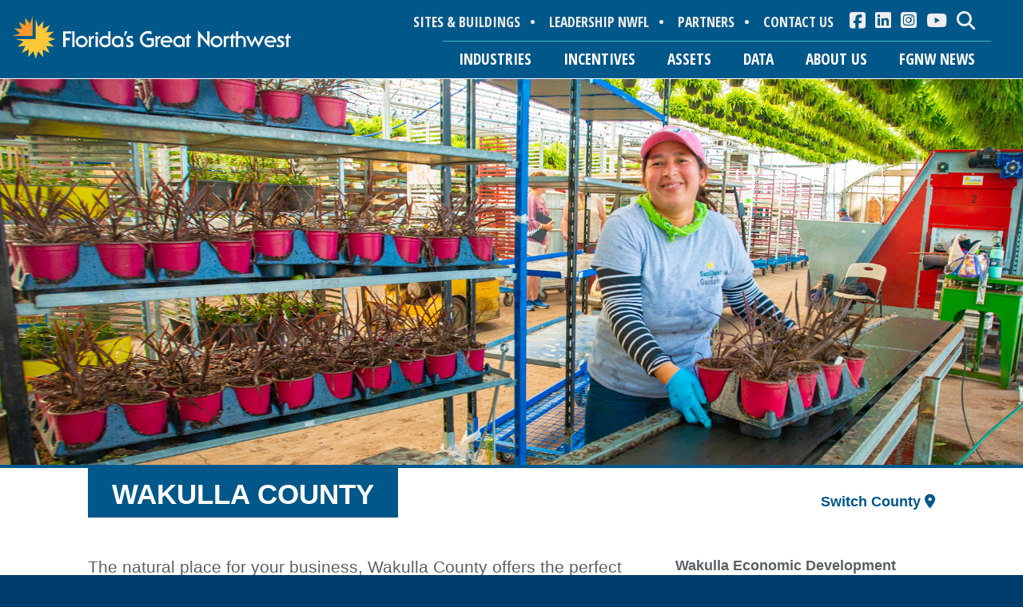

--- FILE ---
content_type: text/html; charset=UTF-8
request_url: https://www.floridasgreatnorthwest.com/county/wakulla
body_size: 20940
content:
<!DOCTYPE html><!-- adm51 -->
<html lang="en">
<head>
<!-- Google Tag Manager -->
<script>(function(w,d,s,l,i){w[l]=w[l]||[];w[l].push({'gtm.start':
new Date().getTime(),event:'gtm.js'});var f=d.getElementsByTagName(s)[0],
j=d.createElement(s),dl=l!='dataLayer'?'&l='+l:'';j.async=true;j.src=
'https://www.googletagmanager.com/gtm.js?id='+i+dl;f.parentNode.insertBefore(j,f);
})(window,document,'script','dataLayer','GTM-WRSCV7T');</script>
<!-- End Google Tag Manager -->
    <meta charset="utf-8">
    <meta name="viewport" content="width=device-width, initial-scale=1">
	<link rel="icon" type="image/png" href="/favicon.png">
	<link rel="stylesheet" href="https://use.typekit.net/yrc1aaf.css">
	<link href="https://fonts.googleapis.com/css?family=Open+Sans+Condensed:700" rel="stylesheet"> 
<script src="https://kit.fontawesome.com/b7a192fef5.js" crossorigin="anonymous"></script>

    <link rel="stylesheet" href="/css/combined4.css">
        
	<meta property="og:site_name" content="Florida's Great Northwest"/>



 


    
    <title>FGNW: Wakulla</title>
    <meta name="description" content="Wakulla County offers the perfect balance for business and living. This business-friendly spot offers great access, a progressive outlook, great weather, incredible recreational opportunities, and an affordable cost of living.">
    <meta property="og:site_name" content="Florida's Great Northwest">
    <meta property="og:image" content="https://www.floridasgreatnorthwest.com/images/headers/_share1200/Wakulla_hero-Sunblest_108.jpg">
    <meta property="og:title" content="FGNW: Wakulla County"/>
    <meta property="og:url" content="https://www.floridasgreatnorthwest.com/county/wakulla"/>
    <meta property="og:description" content="Wakulla County offers the perfect balance for business and living. This business-friendly spot offers great access, a progressive outlook, great weather, incredible recreational opportunities, and an affordable cost of living."/>
    
</head>
	
<body>

<div id="mobileMenuTrigger"><a href="#"><i class="fas fa-bars"></i></a></div>
	

<!-- Google Tag Manager (noscript) -->
<noscript><iframe src="https://www.googletagmanager.com/ns.html?id=GTM-WRSCV7T"
height="0" width="0" style="display:none;visibility:hidden"></iframe></noscript>
<!-- End Google Tag Manager (noscript) -->



<div id="ieannounce" style="display:none;">
<p>You are using an unsupported browser. Please update your browser to view this site properly.</p>
<p>For more information about updating, <a href="https://support.microsoft.com/en-us/help/17621/internet-explorer-downloads" target="_blank">click here</a>.
</div>
<header>
<a href="/"><img src="/images-index/FGNW-logo-white.svg" alt="" class="headerLogo"></a>

 <nav id="navigation">
		<ul class="topnav alignRight" role="menubar">
		
			<li><a href="https://floridasgreatnorthwest.giswebtechguru.com" role="menuitem" target="_blank">SITES &amp; BUILDINGS</a></li>
			<li><a href="/page/leadership-northwest-florida/">LEADERSHIP NWFL</a></li>
			<li><a href="/investors/">PARTNERS</a></li>
			<li><a href="/page/contact-us/">CONTACT US</a></li>
                  <span style="font-size:130%;">
			<li> 
                  <a target="_blank" href="http://www.facebook.com/pages/Floridas-Great-Northwest/295932797103225" role="menuitem" title="Facebook"><i class="fab fa-facebook-square"></i></a>&nbsp;
				<a target="_blank" href="https://www.linkedin.com/company/florida's-great-northwest" role="menuitem" title="Linked In"><i class="fab fa-linkedin"></i></a>&nbsp;
						<a target="_blank" href="https://www.instagram.com/floridasgreatnw/" role="menuitem" title="Instagram"><i class="fa-brands fa-square-instagram"></i></a> &nbsp;<a target="_blank" href="https://www.youtube.com/channel/UCL9ZA0FFE4cK5kwSwzGE9HQ" role="menuitem" title="YouTube"><i class="fa-brands fa-youtube"></i></a>&nbsp;
				<a href="/search" role="menuitem" title="Search"><i class="fas fa-search"></i></a>
				</span>
			</li>
		</ul>
          <ul class="mainMenu alignRight" role="menubar">  

		</li><li><a href="#" role="button" aria-haspopup="menu">INDUSTRIES</a>
                      <ul class="subMenu" role="menu">
                      <li><a href="/industries/aerospace-defense/">Aerospace &amp; Defense</a></li>
                      <li><a href="/industries/cybersecurity-it/">Cybersecurity &amp; IT</a></li>
                      <li><a href="/industries/distribution/">Distribution &amp; Ecommerce</a></li>
                      <li><a href="/industries/financial/">Financial &amp; Professional Services</a></li>
					  <li><a href="/industries/manufacturing/">Manufacturing</a></li>
					  <li><a href="/industries/heavy-industry/">Heavy Industry</a></li>
                      </ul>
		</li><li><a href="#" role="button" aria-haspopup="menu">INCENTIVES</a>
                      <ul class="subMenu" role="menu">
                      <li><a href="/page/incentives/">Overview</a></li>
                      <li><a href="/page/triumph-gulf-coast/">Triumph Gulf Coast</a></li>
				<li><a href="/page/tax-policies/">Tax Advantages</a></li>
                      </ul>
		</li><li><a href="#" role="button" aria-haspopup="menu">ASSETS</a>
                      <ul class="subMenu" role="menu">
                      <li><a href="/page/talent-workforce/">Workforce</a></li>
                      <li><a href="/page/workforce-training/">Workforce Training</a></li>
                      <li><a href="/page/infrastructure">Infrastructure</a></li>
                      <li><a href="/page/military-assets/">Military Assets</a></li>
                      <li><a href="/page/r-d-innovation">R&amp;D/Innovation</a></li>
                      <li><a href="/page/quality-of-place/">Quality of Place</a></li>
                      <li><a href="/tour/">Interactive Tour</a></li>
                      </ul>
		</li><li><a href="#" role="button" aria-haspopup="menu">DATA</a>
                      <ul class="subMenu" role="menu">
                      <li><a href="/maps/southeast/">Southeast Market Proximity</a></li>
                      <li><a href="/maps/">Regional Asset Map</a></li>
                      <li><a href="/maps/population-centers/">Population Centers</a></li>
                      <li><a href="/page/regional-profile/">Regional Profile</a></li>
                      <li><a href="/county/">County Profiles</a></li>
                      </ul>
		</li><li><a href="#" role="button" aria-haspopup="menu">ABOUT US</a>
                      <ul class="subMenu" role="menu">
                      <li><a href="/page/about-us/">Overview</a></li>
                      <li><a href="/page/contact-us/">Staff</a></li>
                      <li><a href="/page/leadership/">Leadership</a></li>
                      <li><a href="/investors/">Investors</a></li>
                      <li><a href="/page/membership/">Join Us</a></li>
                      <li><a href="/page/foundation/">FGNW Foundation</a></li>
                      <li><a href="/page/leadership-northwest-florida/">Leadership NWFL</a></li>
                      <li><a href="/page/regional-resources/">Regional Partners</a></li>

                      </ul>
		</li><li><a href="#" role="button" aria-haspopup="menu">FGNW NEWS</a>
                      <ul class="subMenu" role="menu">
                      <li><a href="/news/">FGNW News</a></li>
                      <li><a href="/page/key-expansions/">Project<br>Announcements</a></li>
                      </ul>
		</li>
          </ul>
</nav>




<nav id="navigationMobile">
<ul class="mobileMenu " role="menubar">
	<li><a href="https://floridasgreatnorthwest.giswebtechguru.com" role="menuitem" target="_blank">SITES &amp; BUILDINGS</a></li>
	<li><a href="/page/contact-us/" role="menuitem">CONTACT US</a></li>
          
	<li><a href="#" role="button" aria-haspopup="menu" class="hasSubMenu">INDUSTRIES <i class="fas fa-angle-down"></i></a>
			<ul class="mobileSubMenu" role="menu">
							<li><a href="/industries/aerospace-defense/">Aerospace &amp; Defense</a></li>
							<li><a href="/industries/cybersecurity-it/">Cybersecurity &amp; IT</a></li>
							<li><a href="/industries/distribution/">Distribution &amp; Ecommerce</a></li>
							<li><a href="/industries/financial/">Financial &amp; Professional Services</a></li>
					  <li><a href="/industries/manufacturing/">Manufacturing</a></li>
					  <li><a href="/industries/heavy-industry/">Heavy Industry</a></li>
			</ul>
	</li>
	<li><a href="#" role="button" aria-haspopup="menu" class="hasSubMenu">INCENTIVES  <i class="fas fa-angle-down"></i></a>
			<ul class="mobileSubMenu" role="menu">
								<li><a href="/page/incentives/">Overview</a></li>
								<li><a href="/page/triumph-gulf-coast/">Triumph Gulf Coast</a></li>
								<li><a href="/page/tax-policies/">Tax Policies &amp; Facts</a></li>						</ul>
	</li>
	<li><a href="#" role="button" aria-haspopup="menu" class="hasSubMenu">ASSETS  <i class="fas fa-angle-down"></i></a>
			<ul class="mobileSubMenu" role="menu">
								<li><a href="/page/talent-workforce/">Workforce</a></li>
								<li><a href="/page/infrastructure">Infrastructure</a></li>
								<li><a href="/page/military-assets/">Military Assets</a></li>
								<li><a href="/page/r-d-innovation">R&amp;D/Innovation</a></li>
								<li><a href="/page/quality-of-place/">Quality of Place</a></li>
			</ul>
	</li>
	<li><a href="#" role="button" aria-haspopup="menu" class="hasSubMenu">DATA  <i class="fas fa-angle-down"></i></a>
			<ul class="mobileSubMenu" role="menu">
                      <li><a href="/maps/southeast/">Southeast Market Proximity</a></li>
                      <li><a href="/maps/">Regional Asset Map</a></li>
                      <li><a href="/maps/population-centers/">Population Centers</a></li>
								<li><a href="/page/regional-profile/">Regional Profile</a></li>
								<li><a href="/county/">County Profiles</a></li>
			</ul>
	</li>
	<li><a href="#" role="button" aria-haspopup="menu" class="hasSubMenu">ABOUT US  <i class="fas fa-angle-down"></i></a>
			<ul class="mobileSubMenu" role="menu">
                        <li><a href="/page/about-us/">Overview</a></li>
                        <li><a href="/page/contact-us/">Staff</a></li>
                        <li><a href="/page/leadership/">Leadership</a></li>
                        <li><a href="/investors/">Investors</a></li>
                        <li><a href="/page/membership/">Join Us</a></li>
                        <li><a href="/page/foundation/">FGNW Foundation</a></li>
						<li><a href="/page/leadership-northwest-florida/">Leadership NWFL</a></li>
                        <li><a href="/page/regional-resources/">Regional Partners</a></li>
			</ul>
	</li>    
	<li><a href="#" role="button" aria-haspopup="menu" class="hasSubMenu">FGNW NEWS&nbsp;<i class="fas fa-angle-down"></i></a>
			<ul class="mobileSubMenu" role="menu">
											<li><a href="/news/">Press Releases</a></li>
											<li><a href="/page/key-expansions/">Project<br>Announcements</a></li>
			</ul>
	</li>    
	<li><a href="/page/leadership-northwest-florida/" role="menuitem">LEADERSHIP NWFL</a></li>
		<li><a href="/investors/" role="menuitem">PARTNERS</a></li>


	
	<li class="larger"><a target="_blank" href="http://www.facebook.com/pages/Floridas-Great-Northwest/295932797103225" role="menuitem" title="Facebook"><i class="fab fa-facebook-square"></i></a> &nbsp;
		<a target="_blank" href="http://twitter.com/FGNW" role="menuitem" title="Twitter"><i class="fab fa-twitter-square"></i></a> &nbsp;
		<a target="_blank" href="https://www.linkedin.com/company/florida's-great-northwest" role="menuitem" title="Linked In"><i class="fab fa-linkedin"></i></a> &nbsp;
		<a target="_blank" href="https://www.instagram.com/floridasgreatnw/" role="menuitem" title="Instagram"><i class="fa-brands fa-square-instagram"></i></a> &nbsp;
		<a target="_blank" href="https://www.youtube.com/channel/UCL9ZA0FFE4cK5kwSwzGE9HQ" role="menuitem" title="YouTube"><i class="fa-brands fa-youtube"></i></a> &nbsp;</li>
	<!--<li><a href="#" role="menuitem" title="Search"><i class="fas fa-search"></i> SEARCH</a></li>-->
</ul>
</nav>	

</header>


<div class="wrapper">

	

	
	

	
<div class="imgTuck" style="background-image: url(https://www.floridasgreatnorthwest.com/images/headers/Wakulla_hero-Sunblest_108.jpg)"></div>





<section>
<div class="container">
	<div class="row">
		<div class="eight columns">
			<h1 class="hTuck">Wakulla County</h1>
		</div>
		<div class="four columns">
		<p class="hideMobile">&nbsp;</p>
		<p class="alignRight"><a href="/county/">Switch County <i class="fas fa-map-marker-alt"></i></a></p>
		</div>
	</div>			

<div class="row">
	<div class="eight columns">
	<div class="larger"><p>The natural place for your business, Wakulla County offers the perfect balance of business and living. This business-friendly spot offers great access, a progressive outlook, great weather, incredible recreational opportunities, and an affordable cost of living.</p></div>
	<p>&nbsp;</p>
	<hr>
	<p>&nbsp;</p>
	
	<h3 style="text-align: center;">Top Reasons</h3>

<ul>
	<li>Wakulla County is part of the Tallahassee MSA that stretches from the state border to the Gulf of Mexico with a labor force of 194,120.</li>
	<li>One of ten&nbsp;counties in the Northwest Florida Rural Area of Opportunity eligible to offer additional incentives to new and expanding industries through Opportunity Florida.</li>
	<li>The school district has been consistently A-rated for years, setting us apart from other districts within the region.</li>
	<li>Wakulla County is investing in infrastructure, including highway expansion, fiber connectivity, our public-use airport, and a growing commercial seaport.</li>
</ul>
	
	
	</div>
	
	
	<div class="four columns ">
		


<p><strong>Wakulla Economic Development Council</strong></p>
<p><strong>  Beth Cicchetti, CEcD</strong><br><a href="tel:850-212-1056"><i class="fas fa-phone"></i> &nbsp;850-212-1056</a><br><a href="mailto:bkirkland@bkcllc.org" ><i class="fas fa-envelope"></i> &nbsp;bkirkland@bkcllc.org</a><br>
<a href="http://www.wakullaedc.com" >www.wakullaedc.com</a><br>
<br></p>


	</div>
</div>	






</div>
</section>


  
	
	
	



<section>
<div class="container  marginTop40 marginBottom40">

<img src="https://www.floridasgreatnorthwest.com/images/content/Wakulla-FGNW-Key-Facts.png" class="scale-with-grid" alt="Wakulla County Key Data">

</div>		
</section>




<section>
<div class="container editor marginTop40 marginBottom40">
	<div class="row">
		<div class="six columns">
		<p><img src="https://www.floridasgreatnorthwest.com/images/content/Wakulla-StMarkMarina_172-800x500.jpg" class="scale-with-grid" alt="">
		</p>
		</div>
		<div class="six columns">
		<p><img src="https://www.floridasgreatnorthwest.com/images/content/Wakulla-StMarkRefuge_211-500x800.jpg" class="scale-with-grid" alt="">
		</p>
		</div>
	</div>
</div>		
</section>
	


 
	
	
	
	
	





	
	





	
</div>

<footer>
	<div class="container footerMenu">
        <div class="row"> 
            <div class="fifth">
				<p>
				<h5 class="colorWhite">FGNW</h5>
					<a href="https://floridasgreatnorthwest.giswebtechguru.com" target="_blank">Sites &amp; Buildings</a>
                            <a href="/page/about-us/">About Us</a>
                            <a href="/page/contact-us/">Staff</a>
                            <a href="/page/leadership/">Leadership</a>
                            <a href="/investors/">Investors</a>
                            <a href="/page/membership/">Join Us</a>
                            <a href="/page/foundation/">FGNW Foundation</a>
                            <a href="/page/leadership-northwest-florida/">Leadership NWF</a>
                            <a href="/page/regional-resources/">Regional Partners</a>
				</p>
			</div>
            <div class="fifth">
				<h5 class="colorWhite">INCENTIVES</h5>
				<p>
                            <a href="/page/incentives/">Overview</a>
                            <a href="/page/triumph-gulf-coast/">Triumph Fund</a>	
							<a href="/page/tax-policies/">Tax Advantages</a>
				</p>
			</div>
			
            <div class="fifth">
				<h5 class="colorWhite">ASSETS</h5>
				<p>
                            <a href="/page/talent-workforce/">Workforce</a>
                      <a href="/page/workforce-training/">Workforce Training</a>
                            <a href="/page/infrastructure">Infrastructure</a>
                            <a href="/page/military-assets/">Military Assets</a>
                            <a href="/page/r-d-innovation">R&amp;D/Innovation</a>
                            <a href="/page/quality-of-place/">Quality of Place</a>
                            <a href="/tour/">Interactive Tour</a>
				</p>			</div>			
			
			
            <div class="fifth">
				<h5 class="colorWhite">DATA</h5>
				<p>
				
			                      <a href="/maps/southeast/">Southeast Market Proximity</a>
                      <a href="/maps/">Regional Asset Map</a>
                      <a href="/maps/population-centers/">Population Centers</a>
				
				
				
                            <a href="/page/regional-profile/">Regional Profile</a>
                            <a href="/county/">County Profiles</a>
				</p>
			</div>
            <div class="fifth">
				<h5 class="colorWhite">NEWS</h5>
				<p>
                            <a href="/news/">FGNW News</a>
                            <a href="/page/key-expansions/">Project Announcements</a>
				</p>
			</div>
        </div>
		
	<div class="row">
	<div class="twelve columns alignCenter">
<p>
<a target="_blank" href="http://www.facebook.com/pages/Floridas-Great-Northwest/295932797103225" role="menuitem" title="Facebook"><i class="fab fa-facebook-square fa-2x"></i></a> &nbsp;&nbsp;
<a target="_blank" href="https://www.linkedin.com/company/florida's-great-northwest" role="menuitem" title="Linked In"><i class="fab fa-linkedin fa-2x"></i></a> &nbsp;&nbsp;
<a target="_blank" href="https://www.instagram.com/floridasgreatnw/" role="menuitem" title="Instagram"><i class="fa-brands fa-square-instagram fa-2x"></i></a> &nbsp;&nbsp;
<a target="_blank" href="https://www.youtube.com/channel/UCL9ZA0FFE4cK5kwSwzGE9HQ" role="menuitem" title="YouTube"><i class="fa-brands fa-youtube fa-2x"></i></a>
</p>
	</div>
	</div>
		
		
		
		
		
	</div>
	<div class="bgDarkBlue copyright">
		<div class="container">
			<div class="twelve columns">
				<p>Florida's Great Northwest | Three Locations Serving the Region<br>
					Mailing Address: P.O. Box 370 | Niceville,&nbsp;FL&nbsp;32588<br>
					Pensacola Office: 212 Church Street | Pensacola,&nbsp;Florida&nbsp;32502<br>
					Niceville Office: 100 College Boulevard, Building 330 | Niceville, FL 32578<br>
					Panama City Office: 5230 US-98 | Panama City, FL 32401
				</p>
					
					
					
					<p>Florida's Great Northwest is an investor-supported 501(c)(6) nonprofit corporation. &copy; <script>document.write( new Date().getFullYear() );</script> </p>
					<p><a href="tel:8503485450" class="plainlink">850.348.5450</a> | <a href="/page/privacy-policy/"  class="plainlink">Privacy&nbsp;Policy</a></p>
				<p>&nbsp;</p>
			</div>
		</div>
	</div>
</footer>


<script type="text/javascript" src="https://secure.hiss3lark.com/js/182251.js" ></script>
<noscript><img alt="" src="https://secure.hiss3lark.com/182251.png" style="display:none;" /></noscript>

<script src="https://ajax.googleapis.com/ajax/libs/jquery/3.3.1/jquery.min.js"></script>
<script>window.jQuery || document.write('<script src="https://www.floridasgreatnorthwest.com/scripts/jquery-3.3.1.min.js"><\/script>')</script>
	
<script type="text/javascript" src="https://www.floridasgreatnorthwest.com/scripts/jquery.waypoints.min.js"></script>
<script type="text/javascript" src="https://www.floridasgreatnorthwest.com/scripts/jquery.hoverIntent.min.js"></script>
<script type="text/javascript" src="https://www.floridasgreatnorthwest.com/scripts/combined.js"></script>

<script>
$(document).ready(function() {

var newScript1 = document.createElement("script");
newScript1.src = "https://FLORIDAGNW.zoomprospector.com/main/components/community-profile/iframeAutoResize.min.js?sst=FLORIDAGNW&environment=production&id=12129&geoselect=0&primaryColor=00578a&secondaryColor=f8982d&menu=0&enableSectionNav=0&menuItem=" + "population";
$("#scriptTarget").html(newScript1);
	
	
	$(".loadScript").click(function(e){
	e.preventDefault();
	$("#scriptTarget").html("<p>&nbsp;</p>");
	var menuItem = $(this).prop('rel');
	newScript1.src = "https://FLORIDAGNW.zoomprospector.com/main/components/community-profile/iframeAutoResize.min.js?sst=FLORIDAGNW&environment=production&id=12129&geoselect=0&primaryColor=00578a&secondaryColor=f8982d&menu=0&enableSectionNav=0&menuItem=" + menuItem;
	$("#scriptTarget").html(newScript1);
	});
});
</script>
 
	


</body>
</html>


--- FILE ---
content_type: text/css
request_url: https://www.floridasgreatnorthwest.com/css/combined4.css
body_size: 47053
content:
@charset "UTF-8";

/* Version 4 - for website updates 1/2023 */


/*! normalize.css v3.0.2 | MIT License | git.io/normalize */html{font-family:sans-serif;-ms-text-size-adjust:100%;-webkit-text-size-adjust:100%}body{margin:0}article,aside,details,figcaption,figure,footer,header,hgroup,main,menu,nav,section,summary{display:block}audio,canvas,progress,video{display:inline-block;vertical-align:baseline}audio:not([controls]){display:none;height:0}[hidden],template{display:none}a{background-color:transparent}a:active,a:hover{outline:0}abbr[title]{border-bottom:1px dotted}b,strong{font-weight:700}dfn{font-style:italic}h1{font-size:2em;margin:.67em 0}mark{background:#ff0;color:#000}small{font-size:80%}sub,sup{font-size:75%;line-height:0;position:relative;vertical-align:baseline}sup{top:-.5em}sub{bottom:-.25em}img{border:0}svg:not(:root){overflow:hidden}figure{margin:1em 40px}hr{box-sizing:content-box;height:0}pre{overflow:auto}code,kbd,pre,samp{font-family:monospace,monospace;font-size:1em}button,input,optgroup,select,textarea{color:inherit;font:inherit;margin:0}button{overflow:visible}button,select{text-transform:none}button,html input[type=button],input[type=reset],input[type=submit]{-webkit-appearance:button;cursor:pointer}button[disabled],html input[disabled]{cursor:default}button::-moz-focus-inner,input::-moz-focus-inner{border:0;padding:0}input{line-height:normal}input[type=checkbox],input[type=radio]{box-sizing:border-box;padding:0}input[type=number]::-webkit-inner-spin-button,input[type=number]::-webkit-outer-spin-button{height:auto}input[type=search]{-webkit-appearance:textfield;box-sizing:content-box}input[type=search]::-webkit-search-cancel-button,input[type=search]::-webkit-search-decoration{-webkit-appearance:none}fieldset{border:none;margin:0 2px;padding:.35em .625em .75em}legend{border:0;padding:0}textarea{overflow:auto}optgroup{font-weight:700}table{border-collapse:collapse;border-spacing:0}td,th{padding:0}*{box-sizing: border-box;}


/* Base Styles
–––––––––––––––––––––––––––––––––––––––––––––––––– */
.warning, .svghide {display: none;}
#navigationMobile {display: none;}

body {
  font-size: 1.1em;
  position: relative;s
  line-height: 1.4;
  font-weight: normal;
  font-family: 'Proxima Nova', sans-serif;
  color: #5b6065;
  background-color:#003d6d; /* Footer color */
  -webkit-font-smoothing: antialiased;
  -moz-osx-font-smoothing:grayscale;
  }

.wrapper {
	width:100%;
	position: relative;
	float:left;
	background:#ffffff;
	background-size: 100%;
	min-height:400px;
	padding-top: 90px;
	padding-bottom:0;
	overflow: hidden;
}



#ieannounce { background: #8D0002; color: #fff; font-weight: 700; text-align: center; padding: 20px 20vw; }
#ieannounce a:link, #ieannounce a:visited { color: #fff; }
#ieannounce a:hover, #ieannounce a:active { text-decoration: underline; }


/* Grid
–––––––––––––––––––––––––––––––––––––––––––––––––– */
.container {
  position: relative;
  width:960px; /* width for ie 8 */
  margin: 0 auto;
  padding: 0 20px;
  box-sizing: border-box;
  clear:both;}
@media (min-width: 768px) {
	.container {
		  width: 90%;
		  max-width: 1100px; /* page width in modern browsers*/
	}
}
.column,
.columns {
  float: left;
  box-sizing: border-box; }
.row { margin-bottom: 20px; clear:both;}

/* Based on Skeleton V2.0.4, Copyright 2014, Dave Gamache, www.getskeleton.com */

  .column,.columns 				{margin-left: 4%;}
  .column:first-child,
  .columns:first-child 			{margin-left: 0; }

  .one.column,
  .one.columns                    { width: 4.66666666667%; }
  .two.columns                    { width: 13.3333333333%; }
  .three.columns                  { width: 22%;            }
  .four.columns                   { width: 30.6666666667%; }
  .five.columns                   { width: 39.3333333333%; }
  .six.columns                    { width: 48%;            }
  .seven.columns                  { width: 56.6666666667%; }
  .eight.columns                  { width: 65.3333333333%; }
  .nine.columns                   { width: 74.0%;          }
  .ten.columns                    { width: 82.6666666667%; }
  .eleven.columns                 { width: 91.3333333333%; }
  .twelve.columns                 { width: 100%; margin-left: 0; }

  .one-third.column               { width: 30.6666666667%; }
  .two-thirds.column              { width: 65.3333333333%; }

  .one-half.column                { width: 48%; }

  /* Offsets */
  .offset-by-one.column,
  .offset-by-one.columns          { margin-left: 8.66666666667%; }
  .offset-by-two.column,
  .offset-by-two.columns          { margin-left: 17.3333333333%; }
  .offset-by-three.column,
  .offset-by-three.columns        { margin-left: 26%;            }
  .offset-by-four.column,
  .offset-by-four.columns         { margin-left: 34.6666666667%; }
  .offset-by-five.column,
  .offset-by-five.columns         { margin-left: 43.3333333333%; }
  .offset-by-six.column,
  .offset-by-six.columns          { margin-left: 52%;            }
  .offset-by-seven.column,
  .offset-by-seven.columns        { margin-left: 60.6666666667%; }
  .offset-by-eight.column,
  .offset-by-eight.columns        { margin-left: 69.3333333333%; }
  .offset-by-nine.column,
  .offset-by-nine.columns         { margin-left: 78.0%;          }
  .offset-by-ten.column,
  .offset-by-ten.columns          { margin-left: 86.6666666667%; }
  .offset-by-eleven.column,
  .offset-by-eleven.columns       { margin-left: 95.3333333333%; }

  .offset-by-one-third.column,
  .offset-by-one-third.columns    { margin-left: 34.6666666667%; }
  .offset-by-two-thirds.column,
  .offset-by-two-thirds.columns   { margin-left: 69.3333333333%; }

  .offset-by-one-half.column,
  .offset-by-one-half.columns     { margin-left: 52%; }



@media (max-width: 767px) {

 .column, .columns		{width: 100% !important; clear:both; margin:0; }
 .container				{width: 85%; padding: 0;}
 header .container		{width: 100%;}

 /* Offsets */
  .offset-by-one.column,
  .offset-by-one.columns,
  .offset-by-two.column,
  .offset-by-two.columns,
  .offset-by-three.column,
  .offset-by-three.columns,
  .offset-by-four.column,
  .offset-by-four.columns,
  .offset-by-five.column,
  .offset-by-five.columns,
  .offset-by-six.column,
  .offset-by-six.columns,
  .offset-by-seven.column,
  .offset-by-seven.columns,
  .offset-by-eight.column,
  .offset-by-eight.columns,
  .offset-by-nine.column,
  .offset-by-nine.columns,
  .offset-by-ten.column,
  .offset-by-ten.columns,
  .offset-by-eleven.column,
  .offset-by-eleven.columns,
  .offset-by-one-third.column,
  .offset-by-one-third.columns,
  .offset-by-two-thirds.column,
  .offset-by-two-thirds.columns,
  .offset-by-one-half.column,
  .offset-by-one-half.columns     { margin-left: 0; }


}









/* Typography
–––––––––––––––––––––––––––––––––––––––––––––––––– */


h1, h2, h3, h4, h5, h6 { margin-top: .5em; margin-bottom:.2em; font-weight: 700; color:#00578a; }

h1 { font-size: 2em;   line-height: 1; text-transform:uppercase;  }
h2 { font-size: 1.8em;   line-height: 1.1;  text-transform:uppercase; }
h3 { font-size: 1.6em; line-height: 1.1;  text-transform:uppercase; }
h4 { font-size: 1.4em; line-height: 1.1;  text-transform:uppercase; color:#3cb7c1; }
h5 { font-size: 1.2em; line-height: 1.2;  }
h6 { font-size: 1em;   line-height: 1.2;  }

.borderBottom {border-bottom: 2px solid #abd03e; padding-bottom: .3em;}



p {margin: 0 0 .6em 0;}

.smallText {
	font-size: 11px;
	color: #999;
	margin:2px 0 2px 0;
	line-height:normal;
}

.smaller {font-size:85%;}
.larger {font-size: 120%;}

.alignCenter	{text-align:center;}
.alignLeft		{text-align:left;}
.alignRight		{text-align:right;}
.alignLeftMobileCenter		{text-align:left;}
.alignRightMobileCenter		{text-align:right;}
.alignTop		{vertical-align: top;}


@media only screen and (max-width: 767px) {
	.alignLeftMobileCenter		{text-align:center;}
	.alignRightMobileCenter		{text-align:center;}
}


sup {font-size:50%;vertical-align: super;}
sub {font-size:50%;vertical-align: sub;}

.nowrap {white-space:nowrap;}

blockquote {
	width:90%;
	padding:.1em 4%;
	margin:20px auto 20px 0;
	border-left:4px solid #666666;
	font-style:italic;
}

blockquote h1, blockquote h2, blockquote h3, blockquote h4, blockquote h5 {margin:0 0 0.2em 0; color:#666666; font-style:normal;}

.columnsTwoText {
	-webkit-column-count: 2;
	     column-count: 2;
	-webkit-column-gap: 2em;
	     column-gap: 2em;
}


/* Lists
–––––––––––––––––––––––––––––––––––––––––––––––––– */
ul {list-style: square outside; }
ol {list-style: decimal outside; }
ol, ul {padding-left: 1em; margin-top: 0; }
ul ul, ul ol, ol ol, ol ul {margin: .5em 0;  }
li {margin-bottom: .5em; }


/* Images
------------------------------------------------------- */
img.scale-with-grid, .editor img {max-width: 100%; height: auto; }

.photoRight 		{float:right; margin:4px 0 4px 6px;}
.photoLeft  		{float:left; margin:4px 6px 4px 0;}
.photoRightBorder 	{float:right; margin:6px 0 6px 8px; padding:2px; border:#b0b0b0 1px solid;}
.photoLeftBorder  	{float:left; margin:6px 8px 6px 0; padding:2px;  border:#b0b0b0 1px solid;}

figure {padding: 0; margin: 0 0 10px 0;}
figure img {max-width: 100%; height: auto;}
figure figcaption {font-size: 80%; font-style: italic;}

.investorLogoPage {
	width: 250px;
	height: 250px;
	background-repeat: no-repeat;
	background-position: top center;
	background-size: contain;

}

.logoCluster {text-align: center;}
.logoCluster img {height: 200px; width: auto; margin: 10px 30px;}


.video-container {
	position:relative;
	padding-bottom:56.25%;
	padding-top:30px;
	height:0;
	overflow:hidden;
}

.video-container iframe, .video-container object, .video-container embed {
	position:absolute;
	top:0;
	left:0;
	width:100%;
	height:100%;
}


/* Links
--------------------------------------------------------- */
a {transition:all .2s;font-weight: 700;}
a:link, a:visited 			{color: #00578a; text-decoration: none;}
a:hover, a:focus, a:active	{color: #f8982d; text-decoration: none; }
a img {border: 0; }
a.imageFadeLink {transition:all .3s;}
a.imageFadeLink:link, a.imageFadeLink:visited { opacity:1.0;}
a.imageFadeLink:hover, a.imageFadeLink:focus, a.imageFadeLink:active {opacity:.6;}



a:link.yellow, a:visited.yellow 					{color: #fec838; text-decoration: none;}
a:hover.yellow, a:focus.yellow, a:active.yellow	{color: #f8982d; text-decoration: none; }

a:link.white, a:visited.white 					{color: #ffffff; text-decoration: none;}
a:hover.white, a:focus.white, a:active.white	{color: #fec838; text-decoration: none; }


/* Main Menu
---------------------------------------------------------- */


header {
	background: #00578a;
	background-size: 2500px 8px;
	float: left;
	width: 100%;
	margin-bottom:30px; z-index: 2000;
	position: fixed;
	border-bottom: 1px solid #ffffff}

.home header {z-index: 1000;}



.headerLogo {
	float: left;
	width: 350px;
	height: auto;
	margin: 20px 0 0 15px;
	position: relative;
}


.imgTuck {
	position: relative;}

.headerImageCaption {
	position: absolute;
	bottom: 10px;
	right: 10px;
	max-width: 500px;
	color: #fff;
	font-size: 85%;
	font-weight: 700;
	text-align: right;
	text-shadow: -1px 1px 1px rgba(0,0,0,0.7);
}


#navigation {float: right; width: 60%; padding-right: 40px; width: calc(100% - 390px); }



ul.mainMenu {
	position: relative;
	box-sizing: border-box;
	float: right;
	width:100%;
	font-size: 1.1em;
	font-family: 'Open Sans Condensed', sans-serif;
	font-weight: 700;
	line-height: 1;
	padding: 0;
	margin:0 ;
    list-style:none;
	z-index: 9999;

    }

.mainMenu li {
	position: relative;
    display: inline-block;
	text-align: center;
    margin:0;
    padding:0 0 5px 0;
	transition: all .2s;
	z-index: 999;
	border-top: #3cb7c1 1px solid;
    }

.mainMenu li.indent {padding-left:15px;}

.mainMenu a {
    display:block;
	padding:12px 20px 10px 20px;
	transition:all .3s;
	margin: 0;
    }


.mainMenu li:hover {background-color: #3cb7c1;}

.mainMenu a:hover {background-color: #3cb7c1;}
.mainMenu a:link, .mainMenu a:visited {color:#ffffff; background-color: transparent; text-decoration: none;}
.mainMenu a:hover, .mainMenu a:active {color:#ffffff; background-color: #3cb7c1;}
.mainMenu:hover a, .topnav:hover a { opacity: .6; }
.mainMenu a:hover, .topnav a:hover { opacity: 1; }
#mobileMenuTrigger {display:none;}




ul.topnav { list-style: none; font-family: 'Open Sans Condensed', sans-serif; font-weight: 700; font-size: 1em; margin: 3px 20px 3px 0;  }
ul.topnav li { display: inline-block; margin: 0; padding: 7px 16px; font-weight: 700; position: relative; transition: all .2s;  }
ul.topnav li:last-of-type { padding-right: 0; }
ul.topnav li svg { font-size: 1.2em; position: relative; top: 1px; margin: 0 16px 0 0; }
ul.topnav a:last-of-type svg { margin: 0; }
ul.topnav li:after { content: '•'; position: absolute; right: -3px; color: #efefef; }
ul.topnav li:last-of-type:after { content: none; }
ul.topnav a:link, ul.topnav a:visited { color: #efefef; transition: all .2s; }
ul.topnav a:hover, ul.topnav a:active { color: #fff; }



.subMenu {
	display: none;
  	width: 11em;
	line-height: 1.3;
  	position: absolute;
  	top: 47px;
	border-bottom:4px solid #3cb7c1;
  	left: 0em;
	background:#fff;
  	padding:10px 4px 15px 0;
 	margin:0;
	float: none;
	z-index: 999;
	box-shadow: 3px 3px 3px 0px rgba(0,0,0,0.1);
}

.subMenu li {
	float: none;
	display: block;
	text-align: left;
	list-style: none;
	position: relative;
	border:none;
	padding:3px;
	margin:0;
}

.subMenu li a {
	border:none;
	padding:5px 0 5px 10px;
	margin:0;
	z-index: 999;
}

.subMenu li:hover {background-color: #ffffff;}

.subMenu li a:link, ul.mainMenu li .subMenu li a:visited {color:#5b6065;text-decoration: none;}

.subMenu li a:hover, ul.mainMenu li .subMenu li a:active {color:#00578a;text-decoration: none;background-color:#ffffff; border: none;}

/* Standard Form
---------------------------------------------------------- */

fieldset {margin:10px 0; padding:0;}

form.standard {
	margin-bottom: 20px; }
.standard fieldset {
	margin-bottom: 20px; }
.standard input[type="text"],
.standard input[type="password"],
.standard input[type="email"],
.standard textarea,
.standard select {
	border: 1px solid #ccc;
	color: #444;
	padding: 12px;
	outline: none;
	border-radius: 2px;
	margin: 0;
	width: 300px;
	max-width: 90%;
	margin-bottom: 10px;
	background: #fff; }
.standard select {
	padding: 4px; margin-top:1px;}
.standard input[type="text"]:focus,
.standard input[type="password"]:focus,
.standard input[type="email"]:focus,
.standard textarea:focus {
	border: 1px solid #aaa;
	color: #444;
	box-shadow:  0 0 3px rgba(0,0,0,.2); }
.standard textarea {
	min-height: 80px; }
.standard label,
.standard legend {
	display: block;
}
.standard select {
	width: 220px; }
.standard input[type="checkbox"] {
	display: inline; }
.standard label span,
.standard legend span {
	font-weight: normal;
	font-size: 13px;
	color: #444; }


.multirow {
	width:100%;
	float:left;
	clear:both;
}

.multirow input.short, .multirow select.short {
	width:60px;
	float:left;
	margin-right:10px;
}

.multirow input.medium, .multirow select.medium {
	width:200px;
	float:left;
	margin-right:10px;
}

input.short, select.short {
	width:60px;
}

input.medium, select.medium {
	width:200px;
}

form.standard p.supplementalInfo {
	margin:-13px 0 15px 0;
	font-size:80%;
}

form.standard  label.error {
	margin:-6px 0 15px 0;
	color:#d10109;
}

.multirow label.error {
	display:inline-block;
	clear:both;
}

form.standard  input.error, form.standard  select.error {
	background-color:#fefee8;
}

label.error { float: none;
	color: red;
	vertical-align: top;
	margin:4px 0 0 0;
	padding:0;
	width: 250px;
	text-align:left;
}


/* #Buttons
---------------------------------------------------------- */
.button, a.button,
	button,
	input[type="submit"],
	input[type="reset"],
	input[type="button"] {
		display:inline-block;
		font-weight: 700;
		font-size:1.2em;
		padding: 10px 20px;
		line-height:1.3em;
		width: auto;
		margin: 4px 0;
		text-transform: uppercase;
 		text-decoration: none;
		transition:all .3s;
		box-sizing: border-box;
		color: #ffffff;
		background: #f8982d;
		border: none;
		border-radius: 9px;
		border:4px solid #fff;
		}


.button:hover,
	button:hover,
	input[type="submit"]:hover,
	input[type="reset"]:hover,
	input[type="button"]:hover {
		background:#00578a;
		}

.button:active,
	button:active,
	input[type="submit"]:active,
	input[type="reset"]:active,
	input[type="button"]:active {
		background:#00578a;
		}

a:link.button, a:visited.button {color: #fff; background-color:#f8982d; text-decoration: none; transition:all .2s;  }

a:hover.button, a:focus.button, a:active.button { color: #fff; background-color:#00578a; text-decoration: none; }

.button.large, a.button.large,
	button.large,
	input[type="submit"].large,
	input[type="reset"].large,
	input[type="button"].large {
		font-size:1.3em;
		line-height:1.4em;
		padding: 10px 25px;
		max-width:100%;
		overflow:hidden;
		white-space:nowrap;
		 }

.button.small, a.button.small,
	button.small,
	input[type="submit"].small,
	input[type="reset"].small,
	input[type="button"].small {
		font-size:.9em;
		line-height:1.1em;
		padding: 6px 12px 5px 12px;
		max-width:100%;
		overflow:hidden;
		white-space:nowrap;
		 }



a.button.clear { background: none; border: none; padding-left: 0; }
a.button.learn:before { content: 'Learn More'; }
/*a.button.arrow:after { content: '\f061'; font-family: FontAwesome; transition: all .2s; margin: 0 6px 0 3px;}*/
a.button.arrow:hover:after { margin: 0 3px 0 6px; }
a.button.outline:link, a.button.outline:visited { background: none; border: 1px solid #abd03e; color: #5b6065; }
a.button.outline:hover, a.button.outline:active { border: 1px solid #00578a; }

a.read:after { content: 'Read More »'; font-weight: 700; display: block; }
a.read:link, a.read:visited { color: #5b6065; }
a.read:hover, a.read:active { color: #00578a; }

a.learn:before { content: 'Learn More >'; font-weight: 700; }
a.learn:link, a.learn:visited { display: inline-block; margin-top: 10px; color: #fff; transition: all .2s; }

a.learn:hover, a.learn:active { color: #00578a; }

.button.selected, a.button.selected, button.selected { background-color: #f8982d; }

.download { border: 1px solid #00578a; padding: 5px 8px; border-radius: 3px; position: absolute; bottom: 20px; }
.download::before { content: 'Download'; }
.download::after { content: '\f56d'; font-family: 'Font Awesome 5 Free'; margin-left: 5px; }
.download:hover { background-color: #00578a; color: #fff; }
.download.left { left: 40px; bottom: 50px; }
.download.right { right: 20px; }
.download.buttonWhite { background-color: #fff; }
.download.buttonWhite:hover { background-color: #00578a; color: #fff; }
.download.bottom100 { bottom: 100px; }

/* Code
–––––––––––––––––––––––––––––––––––––––––––––––––– */
code {
  padding: .2em .5em;
  margin: 0 .2em;
  font-size: 90%;
  white-space: nowrap;
  background: #F1F1F1;
  border: 1px solid #E1E1E1;
  border-radius: 4px; }
pre > code {
  display: block;
  white-space: pre; }


/* Tables
–––––––––––––––––––––––––––––––––––––––––––––––––– */
table { width: 100%; }
th,
td {
  padding: 12px 15px;
  text-align: left;
  border-bottom: 1px solid #E1E1E1; }
th:first-child,
td:first-child {
  padding-left: 0; }
th:last-child,
td:last-child {
  padding-right: 0; }

.standard td {
  padding: 6px;
  text-align: left;
  border-bottom: none;
    vertical-align: top;}


/* Margin
------------------------------------------------------- */
.noMargin       {margin:0;}
.noMarginTop    {margin-top:0;}
.noMarginBottom {margin-bottom:0;}

.marginTop5     {margin-top:5px;}
.marginTop10    {margin-top:10px;}
.marginTop30    {margin-top:30px;}
.marginTop40    {margin-top:40px;}

.marginTop40    {margin-top:40px;}

.marginBottom5  {margin-bottom:5px;}
.marginBottom10 {margin-bottom:10px;}
.marginBottom20 {margin-bottom:20px;}
.marginBottom40 {margin-bottom:40px;}

.marginVert5     {margin-top:5px; margin-bottom:5px;}
.marginVert10    {margin-top:10px; margin-bottom:10px;}
.marginVert20    {margin-top:20px; margin-bottom:20px;}
.marginVert40    {margin-top:40px; margin-bottom:40px;}


/* Utilities
–––––––––––––––––––––––––––––––––––––––––––––––––– */
.u-full-width		{width: 100%; box-sizing: border-box; }
.u-max-full-width	{max-width: 100%;box-sizing: border-box; }
.u-block			{width: 100%; box-sizing: border-box; float:left; clear:both;}
.floatLeft			{float:left;}
.floatRight			{float:right}
.noDisplay			{display:none;}
.clearDiv			{clear: both;width:100%; height:1px;}



/* Footer
---------------------------------------------------------- */
footer {
	color:#CAC9C9;
	clear:both;
	padding:40px 0;
	background-color: #00578a;
	background: #00578a url("/images-index/beyond-beach-stripe.svg") repeat-x top center;
	background-size: 2500px 12px;

	}

footer a:link, footer a:visited {color:#fff; text-decoration: none;}
footer a:hover, footer a:active {color:#3cb7c1;	 text-decoration: none;}

footer .copyright { color:#fff; text-align:center; font-size:16px; margin:10px 0 0; box-sizing: border-box; padding: 40px 0; }


/* Misc
–––––––––––––––––––––––––––––––––––––––––––––––––– */
hr {
  margin-top: 1em;
  margin-bottom: 1.5em;
  border-width: 0;
  border-top: 2px solid #abd03e; }


/* Clearing
–––––––––––––––––––––––––––––––––––––––––––––––––– */

/* Self Clearing Goodness */
.container:after,
.row:after,
.u-cf {
  content: "";
  display: table;
  clear: both; }



/* Color Settings
–––––––––––––––––––––––––––––––––––––––––––––––––– */
.bgGrey, .bgGray {float: left; width: 100%; background-color: #eeeeee; position: relative; }
.bgWhite         {float: left; width: 100%; background-color: #ffffff; position: relative;  }
.bgOrange        {float: left; width: 100%; background-color: #f8982d; position: relative;}
.bgDarkOrange    {float: left; width: 100%; background-color: #e0861a; position: relative; color:#ffffff;}
.bgBlue          {float: left; width: 100%; background-color: #00578a; position: relative;color:#ffffff; }
.bgGreen         {float: left; width: 100%; background-color: #abd03e; position: relative;}
.bgDarkBlue      {float: left; width: 100%; background-color: #003d6d; position: relative;color:#ffffff; }
.bgTeal          {float: left; width: 100%; background-color: #3cb7c1; position: relative;color:#ffffff; }









.colorWhite { color: #fff; }
.colorDrkGrey { color: #5b6065; }
.colorOrange { color: #f8982d; }
.colorDrkOrange { color: #ca6a00; }
.colorBlue { color: #00578a; }
.colorGreen { color: #abd03e; }
.colorTeal { color: #3cb7c1; }
.colorYellow {color: #FEC839;}



.mapLabel {
	position: absolute;
	bottom:40px;
	left:40px;
	color:#00578a;
}

#mapButtons a.button:link, #mapButtons a.button:visited, #mapButtons button {
	font-size: 1em;
}

#mapButtons a.button:focus, #mapButtons button {
	background-color: #f8982d;
}

#mapButtons a.button.selected:link, #mapButtons a.button.selected:visited, #mapButtons a.button.selected:focus, #mapButtons button.selected {
	background-color: #00578a;
}

	@media only screen and (max-width: 959px) {

.mapLabel {position:relative; margin-top: 10px;}
	}


/* Custom Layout
–––––––––––––––––––––––––––––––––––––––––––––––––– */

.fullBlock {
	width:100%;
	float:left;
	box-sizing:border-box;
	padding:20px 0;
	background-color:#BDBABB;
}



.cta_tour_link_block {
	width:100%;
	float:left;
	box-sizing:border-box;
	padding:50px 10px;
	margin: 40px 0;
	background: url(/images-index/Interactive-Tour-CTA-background.jpg) no-repeat center;
	background-size:cover;
	border-radius: 9px;
	text-align: center;
	color: #fff;
}



p.block {
	background: #ca6a00;
	padding: 6px 16px;
	font-family: 'Open Sans Condensed';
	font-weight: 700;
	font-size: 19px;
	display: inline-block;
	color: #fff;
}
.hero a.button { font-size: 16px; }



.hero a.learn { font-size: 22px; }




/* Data Card ----------- */

.dataCardBlock {
	width: 90%;
	display: flex;
	flex-wrap: wrap;
	justify-content: center;
	margin: 30px auto;
	padding-bottom: 20px;
	box-sizing: border-box;
}

.dataCardBlock.between { justify-content: space-between;}

.dataCardBlock.around { justify-content: space-around;}



.dataCard {
	background-color: #e2e7ed;
	padding: 20px 30px;
	border-radius: 7px;
	text-align: center;
	font-weight: 500;
	font-size: 1.1em;
	line-height: 1;
	margin: 20px;
	width: 22%;
}

.dataCard span {font-family: 'Open Sans Condensed'; font-weight: 700;
	color: #00578a;
	font-size: 3em;
	letter-spacing: -.04em;
}

.dataCard.solo {
	width: 100%;
	box-sizing: border-box;
	margin: 20px 0;
}


.dataCard i {color: #00578a; font-size: 2.5em; padding-bottom: 6px;}



.supportiveCard {  /* home page*/
	padding: 20px 40px;
	margin: 20px;
	text-align: center;
	font-weight: 700;
	font-size: 1.8em;
	line-height: 1.1;
	margin: 20px;
	width: auto;
	color:#ffffff;
	border-radius: 7px;
	border:1px solid #00578a;

}


.supportiveCard i { font-size: 2.0em; padding-bottom: 6px; color:#FEC839; transform: translateX(15px)}




 a:link.supportiveCard, a:visited.supportiveCard 					{color: #ffffff; text-decoration: none; border:1px solid rgba(255,255,255,0.00)}
 a:hover.supportiveCard,  a:focus.supportiveCard,  a:active.supportiveCard	{color: #abd03e; text-decoration: none; border:1px solid #abd03e; }

a:hover.supportiveCard i {color:#fff;}




/* Spnosor logos */ 
	.logo-grid {
		display: flex;
		flex-wrap: wrap;
		justify-content: center;
		align-items: center;
	}

	.logo-card img {
		max-width: 350px;
		height: auto;
		max-height: 180px;
		margin: 40px 50px;
	}

	.logo-grid-med .logo-card img {
		max-width: 200px;
		max-height: 150px;
	}







	@media only screen and (min-width: 960px) and (max-width: 1400px) {

		.dataCard, .supportiveCard  {
		width: 30%;
		}

	}

	@media only screen and (max-width: 959px) {

		.dataCard, .supportiveCard  {
		width: 500px;
		max-width: 100%;
		}

	}







.utilityDivGreen {
	width: 90%;
	margin: 30px auto;
	padding-bottom: 30px;
	border-bottom: 2px solid #aad043;
	box-sizing: border-box;
}

.utilityDivOrange {
	width: 90%;
	margin: 30px auto;
	padding-bottom: 30px;
	border-bottom: 2px solid #f8982d;
	box-sizing: border-box;
}

.utilityDivStrip {
	width: 90%;
	margin: 30px auto;
	padding-bottom: 30px;
	background: url("/images-index/beyond-beach-stripe.svg") repeat-x top center;
	background-size: 2500px 12px;
	box-sizing: border-box;
}


	



/*
.imgPanel { position: absolute; z-index: 99; max-width: 1000px; width: 55vw; -webkit-transform: rotate(-4deg); transform: rotate(-4deg); top: -15px; left: 75%; } 
.imgPanel .imgRow { display: block; width: 100%; }
.imgPanel .imgRow:last-of-type { margin-top: -8px; }
.imgPanel .img {
	position: relative;
	display: inline-block;
	margin: 0 15px 15px 0;
	right: -25px;
	opacity: 0;
	background-repeat: no-repeat;
	background-size: cover;
	background-position: center center;
	box-shadow: -5px 6px 8px rgba(0,0,0,0.2);
}


.imgPanel .imgRow:nth-child(1) .img:nth-child(1) { width: 45%; height: 250px; }
.imgPanel .imgRow:nth-child(1) .img:nth-child(2) { width: calc(50% - 36px); height: 420px; }
.imgPanel .imgRow:nth-child(2) .img { vertical-align: top; }
.imgPanel .imgRow:nth-child(2) .img:nth-child(1) { width: 40%; height:350px; }
.imgPanel .imgRow:nth-child(2) .img:nth-child(2) { width: calc(60% - 36px); height: 400px; }

.home .hero .eight { position: relative; }
.home .slide { position: absolute; z-index: 1; }
.home .slide.cur { z-index: 100; }
.home .slide.out { z-index: 10; }
.home .slideText { opacity: 0; }
*/



.bgImgTrane {
	position: relative;
	margin-top: -35px;
	padding-top: 160px;
	background: linear-gradient(hsla(215,100%,20%,.8),hsla(215,100%,20%,.8)),linear-gradient(rgba(255,255,255,.8),rgba(255,255,255,.8)),url('/images-index/DSC_0329.jpg') no-repeat center center; background-size: cover; }

.bgImgPcola {
	position: relative;
	padding: 50px 0 50px 0;
	background: #00578a url("/images-index/Downtown-Pensacola-dark.jpg") no-repeat center;
	background-size: cover;

}


#whiteSlant {
	position: absolute;
	background: url('/images-index/white-slant.svg') top center;
	background-size: 2000px;
	height: 132px;
	top:0;
	left:0;
	width: 100%;
}

.topx { margin-top: 60%; }
.topx span { display: block; text-align: center; font-weight: 700; line-height: 1.05em; }
.topx span:nth-child(1) { font-size: 0.9em; font-family: 'Open Sans Condensed'; font-weight: 700; }
.topx span:nth-child(2) { font-size: 3.1em; color: #f8982d; }
.topx span:nth-child(3) { font-size: 11em; color: #f8982d; margin-top: -.15em; }
.topx span:nth-child(4) { margin-top: -1.8em; margin-bottom: 40px; }

.topxlist h5, .topxlist p { box-sizing: border-box; padding-left: 95px; line-height: 1.1em; }
.topxlist p { margin-bottom: 35px; }
.topxlist a { position: relative; }
.topxlist a:link h5, .topxlist a:visited h5 { color: #fff; transition: all .2s; }
.topxlist a:hover h5, .topxlist a:active h5 { color: #f8982d; }
.topxlist a:link p, .topxlist a:visited p, .topxlist a:hover p, .topxlist a:active p { color: #fff; }
.icons g[id] { display: none; }
.topxlist a svg {
	position: absolute;
	left: 0;
	top: 14px;
	width: 70px;
	height: 70px;
	border: 1px solid #f8982d;
	transition: all .2s;
}
.topxlist a:hover svg { background-color: #f8982d; }

.topxlist .icon_workforce #icon_workforce,
.topxlist .icon_access #icon_access,
.topxlist .icon_customers #icon_customers,
.topxlist .icon_speed  #icon_speed,
.topxlist .icon_leaders #icon_leaders,
.topxlist .icon_support  #icon_support,
.topxlist .icon_quality #icon_quality,
.icons.workforceRegion #workforceRegion,
.icons.workforce #workforce,
.icons.population #population,
.icons.retirees #retirees { display: block; }

.icons.workforce,
.icons.workforceRegion,
.icons.population,
.icons.retirees { width: auto; max-width: 100%; height: 250px; }

.shortunderline { position: relative; box-sizing: border-box; padding-bottom: 10px; margin-bottom: 15px; }
.shortunderline:after {
	content: '';
	width: 200px;
	height: 0;
	position: absolute;
	bottom: 0;
	left: calc(50% - 100px);
	border-bottom: 2px solid #aad043;
}
.shortunderline.yellow:after { border-color: #fec835; }



.map { width: 90%; }

.bgMap, .bgMap2 { background:#3cb7c1;}


.cnty { cursor: pointer; }
.cnty * { transition:  all .2s; }
/* .cnty:hover [id^='outline'],
.cnty:hover [id^='outline'] .cls-4,
.cnty:hover [id^='outline'] .cls-5,
.cnty:hover [id^='outline'] .cls-6,
.cnty.cur,
.cnty.cur .cls-4,
.cnty.cur .cls-5,
.cnty.cur .cls-6 { fill: #fec835 !important; } */
.cnty:hover [id^='outline'], .cnty:hover [id^='outline'] path,
.cnty.cur [id^='outline'], .cnty.cur [id^='outline'] path {
	fill: #fec835 !important;
}
.cnty:hover [id^='title'] path, .cnty.cur path { fill: #fff !important; }

.cntytextWrapper {
	position: absolute;
	width: 45%;
	left: 70px;
	bottom: 50px;
	line-height: 1.2;
	transition: all .2s;
}
.cntytext {
	position: absolute;
	bottom:0;
	opacity: 0;
}
.cntytext.cur { opacity: 1; z-index: 999; }



.newsFeed { border-bottom: 1px solid #e2e7ed; box-sizing: border-box; padding: 0 20px 25px 25px; margin-bottom: 10px; }
.columns .newsFeed:last-child { border-bottom: none; }
.newsFeed img { max-width: 250px; height:auto; margin: 5px 20px 5px 0; float: left; }
.newsFeed h5, .newsFeed p { line-height: 1.15em; }
.newsFeed h5 {margin-bottom: 10px;}



.feed { border-bottom: 1px solid #e2e7ed; box-sizing: border-box; padding-bottom: 10px; margin-bottom: 20px; }
.feed img { max-width: calc(100% - 20px); margin: 0 10px; }
.feed img.floatLeft { max-width: 200px; height:auto; margin: 0 20px 20px 0; }
.feed h5, .feed p { line-height: 1.1em; }
.feed p.photo { min-height: 105px; }
.columns .feed:last-child { border-bottom: none; }
.feed .small { display: block; font-size: .5em; font-weight: 100; line-height: 1; margin-bottom: 10px; }
.feed h5.tw, .feed h5.fb { position: relative; }
/*.feed h5.tw:after, .feed h5.fb:after { position: absolute; right: 0; top: 0; font-family: FontAwesome; }
.feed h5.tw:after { content: '\f082'; }
.feed h5.fb:after { content: '\f081'; }*/
.feed .repbar svg { margin-right: 20px; }




.announcements {
	width: 100%;
	float: left;
	background-color: #ca6a00;
	color: #fff;
	padding: 110px 0 10px 0;
	border-bottom: #fec838 1px solid;
}

.announceLogo { max-width: 300px !important; }







.flare { position: relative; font-family: 'Open Sans Condensed'; }
svg.flare .sun-full, svg.flare .fgnw1, svg.flare .fgnw2 { display: none; }
svg.flare { position: absolute; left: -35px; width: 22px; }
svg.flare .sun-piece { fill: #ffac10; }

.bio img { width: 160px; height: auto; }
.bio p { line-height: 1; }
/*a.envelope:after { display: inline-block; padding: 10px; width: 40%; font-family: FontAwesome; content: '\f0e0'; }*/
.indented { box-sizing: border-box; padding: 0 20%; }

ul.logos { list-style: none; margin: 0; height: 160px; overflow: hidden; }
ul.logos li { display: inline-block; max-width: 14%; margin: 0 2%; position: relative; width: 160px; right: 0; transition: all .5s; }
ul.logos li.out { right: 25px; opacity: 0; }
ul.logos a {
	width: 160px;
	height: 160px;
	-webkit-filter: saturate(0%);
	        filter: saturate(0%);
	opacity: .8;
	transition: all .2s;
	display: block;
	background-position: center center;
	background-repeat: no-repeat;
	background-size: contain;
}
ul.logos a:hover  {  -webkit-filter: saturate(100%);  filter: saturate(100%); opacity: 1 }



.fifth { display: inline-block; width: 18%; margin-right: 2%; vertical-align: top; }
.fifth:last-of-type { margin: 0; }
.fifth h5 { font-family: 'Open Sans Condensed'; font-size: 1.1em; }
.fifth a { font-size: 1em; font-weight: normal; display: block; margin-bottom: 6px; line-height: 1.1; }

.card {
	background-color: #fec838;
	padding: 20px 20px 5px 20px;
	width: 100%;
	position: relative;
	border: 1px solid #ffffff;
}


.card h4 {
	display: inline-block;
	margin: -25px 0 20px -20px;
	padding: 5px 10px 3px 10px;
	background-color: #00578a;
	color:#fff;
}

.card ul {list-style: none; margin: 0; line-height: 1.1}

.card span {font-weight: 700; font-size: 150%; display: inline-block; vertical-align: -3px; color: #00578a;}

.dataContainer {
	background-color: #e2e7ed; width: 100%; margin: 0; padding: 25px 0; min-height: 400px;
}

.dataContainer iframe {width: 100%; background: #fff url('/images-index/busySmall.gif') no-repeat 20px 20px;}


.iconRow {
	font-family: "Open San Condensed", sans-serif;
	font-weight: 700;
	text-align: center;
	text-transform: uppercase;
	font-size: 100%;
	color:#f8982d;
	margin: 40px 0;
	line-height: 1;
}

.iconRow img {width: 250px; max-width: 90%; height: auto; margin-bottom: 20px;}


.imageBlock {float: left; width: 100%; background-color: #00578a;    }
.imageBlockInner {max-width: 2400px; margin: 0 auto; overflow: hidden;border: 15px solid #ffffff;}
.imageBlockImage {position: relative; background: url('/images/content/SantaRosa_Hackney.jpg') no-repeat center center; background-size: cover; padding-top: 20%;  width: 33.33%; max-width: 800px; float: left; border: 15px solid #ffffff;}
.imageBlockCaption {position: absolute; bottom: 0; left:0; padding: 3px 8px; background-color: rgba(0,0,0,0.65); font-size: 75%; color:#ffffff; box-sizing: border-box;}

.countyMap {width: 100%; height: auto; background-color: #f8982d; border: #3A3933 1px solid;}


/* Image Fade In
–––––––––––––––––––––––––––––––––––––––––––––––––– */
.anitop, .anileft, .aniright {
	opacity: 0;
	position: relative;
	transition: all 1s;
}
.anitop { top: 30px; }
.anileft { right: 30px; }
.aniright { left: 30px; }
.anitop.scrolled, .anileft.scrolled, .aniright.scrolled { opacity: 1; }
.anitop.scrolled { top: 0; }
.anileft.scrolled { right: 0; }
.aniright.scrolled { left: 0; }


.note {background: #A70002; color:#ffffff; padding: 3px 6px; display: inline-block; font-weight: bold;}



/* LinkedIn
–––––––––––––––––––––––––––––––––––––––––––––––––– */
.linkedin .licard { width: 100%; max-width: 475px; border-radius: 2px; box-shadow: 0 0 0 1px rgba(0,0,0,.15),0 2px 3px rgba(0,0,0,.2); background: #fff; margin: 15px 0; }
.linkedin .comInfo { padding: 12px 12px 10px 12px; }
.linkedin .comInfo span { display: block; }
.linkedin .comInfo .sqLogo { float: left; margin: 0px 10px 0px 0px; width: 48px; height: 48px; background-size: contain; background-repeat: no-repeat; background-position: center; border-radius: 6px; }
.linkedin .comName { font-weight: 700; }
.linkedin .comFollow,.linkedin  .postAge { font-size: .8em; }
.linkedin .title { padding: 12px; color: #666; background: #f5f5f5; }
.linkedin .limg { width: 100%; padding-top: 50%; background-size: cover; background-repeat: no-repeat; background-position: center center; }
.linkedin .comment { position: relative; margin: 0 12px 12px 12px; font-size: .9em; line-height: 1.2em; height: 3.6em; overflow: hidden; }
.linkedin .likes { margin: 12px; color: #666; font-size: .8em; }
.linkedin .clear { clear: both; height: 1px; }
.linkedin .dom { font-size: .8em; font-weight: 100; }
.linkedin .more {
	position: absolute;
	background: #fff;
	right: 0px;
	padding: 0px 8px 0px 12px;
	bottom: 0px;
	color: #999;
    cursor: pointer;
}
.fa-spinner { font-size: 2em; margin-top: 1em; margin: 1em calc(50% - .5em); }

.li-fail .six { display: -webkit-flex; display: flex; -webkit-flex-wrap: wrap; flex-wrap: wrap; width: 100%; }
.li-fail .five { display: none; }
.li-fail .six>h2, .li-fail .six>p { width: 100%; }
.li-fail .newsFeed { margin-right: 50px; width: calc(50% - 50px); }
.li-fail .newsFeed:nth-of-type(n+5) { display: none; }

/* Mail CHimp
–––––––––––––––––––––––––––––––––––––––––––––––––– */

.mc-modal a {display: none;}








	/* #Flex Box
================================================== */


	.flexWrapper {
		display: flex;
		width: 100%;
		justify-content: center;
		flex-wrap: wrap;
	}

	.flexAlignCenter {align-items: center;}
	.flexAlignStretch {align-items: stretch;}
	.justify-content-between {justify-content: space-between;}

	@media only screen and (max-width: 1024px) {
		.justify-content-between {justify-content:center;}	
	}

	.flexCard {
		position: relative;
		box-sizing: border-box;
		width: 25%;
		margin: 25px 20px 25px 20px;
	}

	@media only screen and (max-width: 1024px) {
		.flexCard {width: 50%;}
	}

	@media only screen and (max-width: 479px) {
		.flexCard {width: 90%;}
	}


	.team-photo { width: 180px; height:250px;
		background-repeat: no-repeat;
		background-size: cover;
		background-position: center;
		margin: .5em auto;
	}
	







	.flashHero {
		width: 100%;
		max-height:400px;
		/* background:#ffffff url("/images-index/starburst-header2.svg") no-repeat bottom center; background-size: 2000px; */
		display: flex;
		justify-content: center;
		position: relative;
	}

	/* @media only screen and (max-width: 850px) {
		.flashHero { height: 50vw;}
	} */

	.flashSlant {
		position: absolute;
		background: url('/images-index/white-slant-bottom.svg') bottom center;
		z-index: 1000;
		background-size: 2000px;
		height: 132px;
		bottom:0;
		left:0;
		width: 100%;
	}


	.flashFrame {
		width: 100%;
		min-width: 1863px;
		max-width: 100%;
		max-height: 400px;
		aspect-ratio: 1863 / 372;
		border: none;
		background-color: #77CFE5;
	}

	@media only screen and (max-width: 600px) {
		.flashFrame {
			max-height: 150px;
		}
	}

	@media only screen and (min-width: 601px) and (max-width: 1100px) {
		.flashFrame {
			max-height: 300px;
		}
	}







	/* #Media Queries
================================================== */

	.mobileOnly, #mobileMenuTrigger, .heroMobile {display:none;}





	/* Not Mobile */
	@media only screen and (min-width: 1101px) {



		.home .hero {
			position: relative;
			height: 500px;
			box-sizing: border-box;
			margin-top: 0;
			display: flex;
			justify-content: center;
			
		}


		header {margin-bottom: 90px;}

		.home header {margin-bottom: 30px;}

		#starburst {
			background:url('/images-index/starburst-header2.svg') no-repeat bottom center;
			background-size: 2000px;
			width: 100%;
			height: 200px;
			position: absolute;
			z-index: 1;
		}

		.imgTuck {
			position: relative;
			width: 100%;
			margin-top: -4px;
			height: 500px;
			text-align: center;
			background: #999999 url('/images/headers/port-containers.jpg') center center no-repeat;
			background-size: cover;
			z-index: 0;
			border-bottom: 4px solid #00578a;
		}
		
		

		

		.hTuck {
			position: relative;
			margin: 0 0 30px 0;
			padding: 15px 30px 12px 30px;
			background-color: #00578a;
			color: #fff;
			display: inline-block;
			animation-duration: 1s;
  			animation-name: hTuckSide;
		}
		
		
			@keyframes hTuckSide {
			  from {
				  opacity: 0;
				transform: translateY(-50px);
			  }

			  to {
				transform: translateY(0);
				  opacity: 1;
			  }
			}		
		

		.subHeaderBlock {
			background-color: #e2e7ed;
			padding-bottom: 10px;
			margin-bottom: 0;
		}

		.subHeaderBlock ul {margin-left: 20px; margin-right: 20px;}

		.subHeaderBlock a {font-size: 70%; display: inline-block; padding: 2px 7px 1px 7px; background-color: #f2f4f5; border-radius: 2px; vertical-align: 2px;}


}




	/* Switch to mobile menu */
	@media only screen and (max-width: 1100px) {

		.warning {
			display: block;
			width: 100%;
			float: left;
			padding: 10px 30px 0;
			background-color: #6c7d8c;
			color: #FFFFFF;
			font-weight: bold;
			position: relative;
			z-index: 99999;
		}
		.wrapper, .announcements {padding-top: 40px;}

		.headerLogo {
			width: 250px;
			margin: 10px 0 10px 15px;
		}

		.footerMenu, .bgSun, #navigation {display: none;}
		#mobileMenuTrigger {display: block;}
		#mobileMenuTrigger {
			position:fixed;
			top:0;
			right:0;
			padding:8px 10px;
			background-color:#00578a;
			z-index:10010;
			border-bottom-left-radius: 3px;
			font-size: 1.3em;
		}
		#mobileMenuTrigger a {color:#fff;}

		.hero {display: none;}
		.heroMobile {
			display: block;
			padding: 90px 0 0 0;
			margin: 0 0 30px 0;
			background: #fec838 url('/images-index/starburst-header2.svg') no-repeat top center;
			background-size: 700%;
		}

		.heroMobile h2 {font-size: 1.4em;}



		.heroMobile .imgMobile {
			width: 100%;
			padding-top: 50%;
			background-image: url('/images-index/southeast-location-map.jpg');
			background-position: center center;
			background-repeat: no-repeat;
			background-size: cover;
			position: relative;
		}

		.heroMobile .imgMobile .img {
			position: absolute;
			width: 100vw;
			height: 100%;
			top: 0;
			left: 0;
			background-size: cover;
		}

		.txtMobile { height: 260px; position: relative; }
		.heroMobile .slideText { position: absolute; top: 0; left: 0; width: 80vw; margin-left: 10vw; }

		.headerLogo {max-width: 75%;}

		.home header {margin-bottom: 30px;}

		.bgImgTrane {padding-top: 100px;}

		#starburst {
			background:url('/images-index/starburst-header.svg') no-repeat bottom center;
			background-size: 2000px;
			width: 100%;
			height: 180px;
			position: absolute;
			z-index: 0;
		}

		.imgTuck {
			width: 100%;
			margin: 0 0 20px 0;
			height: 260px;
			text-align: center;
			background: #999999 url('/images/headers/port-containers.jpg') center center no-repeat;
			background-size: cover;
			z-index: 1;
			border-bottom: 4px solid #00578a;
		}


		.oneWider {width: 100% !important;}


		.hideMobile {display:none;}

		.mobileOnly {display:block;}

		.mobileCenter {text-align:center;}

		.wrapper {overflow:hidden;}

		.topx {margin-top: 30px;}


		#navigationMobile {
			font-size: 130%;
			z-index: 9999;
			position: absolute;
			background:#00578a;
			width:16em;
			max-width:80%;
			right:0;
			top:0;
			font-family: "Open Sans Condensed", sans-serif;
			margin:0 0 0 0;
			list-style:none;
			box-sizing:border-box;
			padding:40px 15px 20px 15px;
			color:#ffffff;
			border-bottom-left-radius: 6px;
			border-left: 1px solid #004065;
		}

		ul.mobileMenu { list-style: none;}

		.mobileMenu a:link, .mobileMenu a:visited {color:#ffffff; background-color: transparent; text-decoration: none;}
		.mobileMenu a:hover, .mobileMenu a:active {color:#fec838; background-color: transparent; text-decoration: none;}

		.mobileSubMenu {
			display: none;
			list-style: none;
			line-height: 1.2;
			font-size: 90%;
			margin-bottom: 20px;
		}

		.mobileSubMenu li { margin: 0;}
		.mobileSubMenu  a { display: inline-block; padding: 4px 0;}



		/*.subHeaderBlock {background-color: #fff;}*/
		.subHeaderBlock .card, .card {background-color: #fec838;}

		.card {background-color: #fec838; margin: 20px 0;}

		.map { position: relative; width: 100%; }

		.cntytextWrapper {
			position: relative;
			width: 90%;
			left: 0;
			bottom: -190px;
		}
		.bgMap { padding-bottom: 200px;}

		.icons {max-width: 100px; height: auto;}

	}


	/* Smaller than standard 960 (devices and browsers) */
	@media only screen and (max-width: 959px) {



	}

	/* Tablet Portrait size to standard 960 (devices and browsers) */
	@media only screen and (min-width: 768px) and (max-width: 959px) {


	}

	/* All Mobile Sizes (devices and browser) */
	@media only screen and (max-width: 767px) {

		body {font-size: 1.0em;}

		#starburst {height: 140px;}

		.imgTuck {margin: 0 0 20px 0; height: 200px;}

		.heroMobile { padding-top: 50px; }

		.txtMobile { height: 240px; font-size: 90%; }

		.columnsTwoText {-webkit-column-count: 1;column-count: 1;}

		.imageBlockImage { padding-top: 62%;  width: 100%; max-width: 800px; border-bottom: #FFFFFF 1px solid; }


		.cntytextWrapper {bottom: -220px;}


	}

	/* Mobile Landscape Size to Tablet Portrait (devices and browsers) */
	@media only screen and (min-width: 480px) and (max-width: 767px) {


	}

	/* Mobile Portrait Size to Mobile Landscape Size (devices and browsers) */
	@media only screen and (max-width: 479px) {


	}

	@media only screen and (min-width: 2000px) {

		.wrapper, .home .wrapper {background-size: 100%;}
		#whiteSlant {background-size: 100%;}

	}


--- FILE ---
content_type: text/css
request_url: https://tags.srv.stackadapt.com/sa.css
body_size: -11
content:
:root {
    --sa-uid: '0-0425fd6d-832c-5d41-45b2-45d88ba3d25c';
}

--- FILE ---
content_type: text/javascript;charset=UTF-8
request_url: https://www.floridasgreatnorthwest.com/tools/investors
body_size: 16056
content:
[{"url":"https://www.floridasgreatnorthwest.com/about/investors/innovations-financial-credit-union","logo":"https://www.floridasgreatnorthwest.com/images/logo/standard_1748466601.svg"},{"url":"https://www.floridasgreatnorthwest.com/about/investors/hancock-bank","logo":"https://www.floridasgreatnorthwest.com/images/logo/Hancock_Whitney_logo.png"},{"url":"https://www.floridasgreatnorthwest.com/about/investors/white-construction-company","logo":"https://www.floridasgreatnorthwest.com/images/logo/social-share-2022.webp"},{"url":"https://www.floridasgreatnorthwest.com/about/investors/pensacola-state-college","logo":"https://www.floridasgreatnorthwest.com/images/logo/PSC_Logo.png"},{"url":"https://www.floridasgreatnorthwest.com/about/investors/gulf-coast-state-college","logo":"https://www.floridasgreatnorthwest.com/images/logo/gulfcoaststatecollege.png"},{"url":"https://www.floridasgreatnorthwest.com/about/investors/northwest-florida-beaches-international-airport","logo":"https://www.floridasgreatnorthwest.com/images/logo/ECP_Logo.png"},{"url":"https://www.floridasgreatnorthwest.com/about/investors/baskerville-donovan-inc","logo":"https://www.floridasgreatnorthwest.com/images/logo/Baskerville-Donovan%2C_Inc..png"},{"url":"https://www.floridasgreatnorthwest.com/about/investors/port-panama-city","logo":"https://www.floridasgreatnorthwest.com/images/logo/Port_Panama_City_%28Logo%29.jpg"},{"url":"https://www.floridasgreatnorthwest.com/about/investors/farm-credit","logo":"https://www.floridasgreatnorthwest.com/images/logo/FarmCredit.png"},{"url":"https://www.floridasgreatnorthwest.com/about/investors/jackson-county-EDC","logo":"https://www.floridasgreatnorthwest.com/images/logo/JacksonEDC_logo_color.jpg"},{"url":"https://www.floridasgreatnorthwest.com/about/investors/clark-partington","logo":"https://www.floridasgreatnorthwest.com/images/logo/Clark_Partington.png"},{"url":"https://www.floridasgreatnorthwest.com/about/investors/shumaker","logo":"https://www.floridasgreatnorthwest.com/images/logo/thumbnail_Shumaker_logo_color.png"},{"url":"https://www.floridasgreatnorthwest.com/about/investors/liberty-county-chamber","logo":"https://www.floridasgreatnorthwest.com/images/logo/1.png"},{"url":"https://www.floridasgreatnorthwest.com/about/investors/st-joe-company","logo":"https://www.floridasgreatnorthwest.com/images/logo/st_joe.png"},{"url":"https://www.floridasgreatnorthwest.com/about/investors/floridamakes","logo":"https://www.floridasgreatnorthwest.com/images/logo/floridamakes_logo.jfif"},{"url":"https://www.floridasgreatnorthwest.com/about/investors/wakulla-economic-development-council","logo":"https://www.floridasgreatnorthwest.com/images/logo/Wakulla_County.PNG"},{"url":"https://www.floridasgreatnorthwest.com/about/investors/buffalo-rock","logo":"https://www.floridasgreatnorthwest.com/images/logo/Buffalo-Rock.jpg"},{"url":"https://www.floridasgreatnorthwest.com/about/investors/arco","logo":"https://www.floridasgreatnorthwest.com/images/logo/ARCODB_NEWLOGO_%28002%29.jpg"},{"url":"https://www.floridasgreatnorthwest.com/about/investors/centennial-bank","logo":"https://www.floridasgreatnorthwest.com/images/logo/Centennial_Bank_Website.png"},{"url":"https://www.floridasgreatnorthwest.com/about/investors/walton-county","logo":"https://www.floridasgreatnorthwest.com/images/logo/Screenshot_2025-12-19_at_9.05.23%E2%80%AFAM_.png"},{"url":"https://www.floridasgreatnorthwest.com/about/investors/floridawest","logo":"https://www.floridasgreatnorthwest.com/images/logo/FloridaWest-logo-resized.jpg"},{"url":"https://www.floridasgreatnorthwest.com/about/investors/Wharton-Smith-Inc","logo":"https://www.floridasgreatnorthwest.com/images/logo/WS-Primary-Logo-Full-Color.png"},{"url":"https://www.floridasgreatnorthwest.com/about/investors/florida-public-utilities","logo":"https://www.floridasgreatnorthwest.com/images/logo/21_FPU_LOGO_-_COLOR_%283%29_%28002%29.png"},{"url":"https://www.floridasgreatnorthwest.com/about/investors/liveoak-fiber","logo":"https://www.floridasgreatnorthwest.com/images/logo/LIVE_OAK_FIBER_LOGO_Main-2-1024x639.jpg"},{"url":"https://www.floridasgreatnorthwest.com/about/investors/cardella-construction-company-llc","logo":"https://www.floridasgreatnorthwest.com/images/logo/Cardella.PNG"},{"url":"https://www.floridasgreatnorthwest.com/about/investors/duncan-mccall","logo":"https://www.floridasgreatnorthwest.com/images/logo/Green_Brown_Minimalist_Shield_Hand_Logo_%287_x_5_in%29.png"},{"url":"https://www.floridasgreatnorthwest.com/about/investors/sredo","logo":"https://www.floridasgreatnorthwest.com/images/logo/SRCEDO-logo.jpg"},{"url":"https://www.floridasgreatnorthwest.com/about/investors/franklin-county","logo":"https://www.floridasgreatnorthwest.com/images/logo/Franklin_County_Logo_1.gif"},{"url":"https://www.floridasgreatnorthwest.com/about/investors/goldring","logo":"https://www.floridasgreatnorthwest.com/images/logo/gulfGoldring.png"},{"url":"https://www.floridasgreatnorthwest.com/about/investors/careersource-okaloosa-walton","logo":"https://www.floridasgreatnorthwest.com/images/logo/CareerSourceOkaloosaWalton_FullColor.jpg"},{"url":"https://www.floridasgreatnorthwest.com/about/investors/dsi-security-services","logo":"https://www.floridasgreatnorthwest.com/images/logo/DSI_Regular_Logo.png"},{"url":"https://www.floridasgreatnorthwest.com/about/investors/culpepper-construction","logo":"https://www.floridasgreatnorthwest.com/images/logo/culpepper-logo-blue.png"},{"url":"https://www.floridasgreatnorthwest.com/about/investors/opportunity-florida","logo":"https://www.floridasgreatnorthwest.com/images/logo/OpportunityFL.gif"},{"url":"https://www.floridasgreatnorthwest.com/about/investors/capital-city-bank","logo":"https://www.floridasgreatnorthwest.com/images/logo/download.jpeg"},{"url":"https://www.floridasgreatnorthwest.com/about/investors/pancare-of-florida","logo":"https://www.floridasgreatnorthwest.com/images/logo/pancare_1.PNG"},{"url":"https://www.floridasgreatnorthwest.com/about/investors/washington-county-edc","logo":"https://www.floridasgreatnorthwest.com/images/logo/Screenshot_2025-12-19_at_9.09.05%E2%80%AFAM_.png"},{"url":"https://www.floridasgreatnorthwest.com/about/investors/gcedc","logo":"https://www.floridasgreatnorthwest.com/images/logo/gcEDC-wave-ink-charcoal-web.jpg"},{"url":"https://www.floridasgreatnorthwest.com/about/investors/cox","logo":"https://www.floridasgreatnorthwest.com/images/logo/Cox_4C_SMALL_%28002%29.png"},{"url":"https://www.floridasgreatnorthwest.com/about/investors/pensacola-international-airport","logo":"https://www.floridasgreatnorthwest.com/images/logo/PNS-airport.jpg"},{"url":"https://www.floridasgreatnorthwest.com/about/investors/northwest-florida-state-college","logo":"https://www.floridasgreatnorthwest.com/images/logo/NWFSC.png"},{"url":"https://www.floridasgreatnorthwest.com/about/investors/david-h-melvin-inc","logo":"https://www.floridasgreatnorthwest.com/images/logo/DHM.png"},{"url":"https://www.floridasgreatnorthwest.com/about/investors/liberty-partners-of-tallahassee","logo":"https://www.floridasgreatnorthwest.com/images/logo/Liberty_Partners.png"},{"url":"https://www.floridasgreatnorthwest.com/about/investors/florida-blue","logo":"https://www.floridasgreatnorthwest.com/images/logo/florida_Blue_new.jpg"},{"url":"https://www.floridasgreatnorthwest.com/about/investors/holmes-county-development-commission","logo":"https://www.floridasgreatnorthwest.com/images/logo/Holmes_County_EDC.PNG"},{"url":"https://www.floridasgreatnorthwest.com/about/investors/fort-walton-machining","logo":"https://www.floridasgreatnorthwest.com/images/logo/FWM2010.jpg"},{"url":"https://www.floridasgreatnorthwest.com/about/investors/careersource-gulf-coast","logo":"https://www.floridasgreatnorthwest.com/images/logo/4-CareerSource-Gulf-Coast_Full-Color.jpg"},{"url":"https://www.floridasgreatnorthwest.com/about/investors/system-service-engineering","logo":"https://www.floridasgreatnorthwest.com/images/logo/System_Service_and_Engineers.png"},{"url":"https://www.floridasgreatnorthwest.com/about/investors/three-notch-group","logo":"https://www.floridasgreatnorthwest.com/images/logo/Three_Notch_Group_Secondary_Lockup_Strap_2_Slate_Verdant_Flint.png"},{"url":"https://www.floridasgreatnorthwest.com/about/investors/the-jay-odom-group","logo":"https://www.floridasgreatnorthwest.com/images/logo/jay_odom_group.PNG"},{"url":"https://www.floridasgreatnorthwest.com/about/investors/charter-communications","logo":"https://www.floridasgreatnorthwest.com/images/logo/Charter_Logo_.jpg"},{"url":"https://www.floridasgreatnorthwest.com/about/investors/power-south","logo":"https://www.floridasgreatnorthwest.com/images/logo/PoweSouth2.jpeg"},{"url":"https://www.floridasgreatnorthwest.com/about/investors/edc-okaloosa-county","logo":"https://www.floridasgreatnorthwest.com/images/logo/OneOkaloosa_EDC.PNG"},{"url":"https://www.floridasgreatnorthwest.com/about/investors/chipola-college","logo":"https://www.floridasgreatnorthwest.com/images/logo/chip_logo.jpg"},{"url":"https://www.floridasgreatnorthwest.com/about/investors/okaloosa-gas-district","logo":"https://www.floridasgreatnorthwest.com/images/logo/Okaloosa_Gas_District.png"},{"url":"https://www.floridasgreatnorthwest.com/about/investors/warren-averett","logo":"https://www.floridasgreatnorthwest.com/images/logo/WAR-CPA-CMYK-Logo.JPG"},{"url":"https://www.floridasgreatnorthwest.com/about/investors/duke-energy","logo":"https://www.floridasgreatnorthwest.com/images/logo/2560px-Duke_Energy_logo.png"},{"url":"https://www.floridasgreatnorthwest.com/about/investors/synovus-bank","logo":"https://www.floridasgreatnorthwest.com/images/logo/synovus_the_bank_of_here_color_rgb_2K.JPG"},{"url":"https://www.floridasgreatnorthwest.com/about/investors/city-of-lynn-haven","logo":"https://www.floridasgreatnorthwest.com/images/logo/Screenshot_2025-12-19_at_9.26.36%E2%80%AFAM_.png"},{"url":"https://www.floridasgreatnorthwest.com/about/investors/hpm-leadership","logo":"https://www.floridasgreatnorthwest.com/images/logo/cropped-favicon-1.png"},{"url":"https://www.floridasgreatnorthwest.com/about/investors/regions","logo":"https://www.floridasgreatnorthwest.com/images/logo/Regions-Financial-Logo.svg_.png"},{"url":"https://www.floridasgreatnorthwest.com/about/investors/florida-state-university","logo":"https://www.floridasgreatnorthwest.com/images/logo/FSUSignature_FullColor_CMYK_2.jpg"},{"url":"https://www.floridasgreatnorthwest.com/about/investors/lewis-bear","logo":"https://www.floridasgreatnorthwest.com/images/logo/lewisbearcompany-logo-red.png"},{"url":"https://www.floridasgreatnorthwest.com/about/investors/central-moloney-inc","logo":"https://www.floridasgreatnorthwest.com/images/logo/CMI_Primary_Logo_-_Color.png"},{"url":"https://www.floridasgreatnorthwest.com/about/investors/barnett-southern-corporation-inc","logo":"https://www.floridasgreatnorthwest.com/images/logo/Barnett.jpg"},{"url":"https://www.floridasgreatnorthwest.com/about/investors/penair-credit-union","logo":"https://www.floridasgreatnorthwest.com/images/logo/Penair-updated-logo.png"},{"url":"https://www.floridasgreatnorthwest.com/about/investors/dhm","logo":"https://www.floridasgreatnorthwest.com/images/logo/DHM.png"},{"url":"https://www.floridasgreatnorthwest.com/about/investors/fpl","logo":"https://www.floridasgreatnorthwest.com/images/logo/FPL_blue.jpg"},{"url":"https://www.floridasgreatnorthwest.com/about/investors/community-bank","logo":"https://www.floridasgreatnorthwest.com/images/logo/Community_Bank_1.png"},{"url":"https://www.floridasgreatnorthwest.com/about/investors/merrick-industries","logo":"https://www.floridasgreatnorthwest.com/images/logo/Screenshot_2025-12-19_at_7.50.07%E2%80%AFAM_.png"},{"url":"https://www.floridasgreatnorthwest.com/about/investors/trustmark","logo":"https://www.floridasgreatnorthwest.com/images/logo/Trustmark.jpg"},{"url":"https://www.floridasgreatnorthwest.com/about/investors/navy-federal","logo":"https://www.floridasgreatnorthwest.com/images/logo/NFCU_PMS540pv.jpg"},{"url":"https://www.floridasgreatnorthwest.com/about/investors/west-florida-electric","logo":"https://www.floridasgreatnorthwest.com/images/logo/West_Florida_Electric.png"},{"url":"https://www.floridasgreatnorthwest.com/about/investors/university-of-west-florida","logo":"https://www.floridasgreatnorthwest.com/images/logo/UWF_logo.png"},{"url":"https://www.floridasgreatnorthwest.com/about/investors/Summit-Real-Estate-Group","logo":"https://www.floridasgreatnorthwest.com/images/logo/2.jpeg"},{"url":"https://www.floridasgreatnorthwest.com/about/investors/att","logo":"https://www.floridasgreatnorthwest.com/images/logo/att_hz_lkp_4cp_pos.png"},{"url":"https://www.floridasgreatnorthwest.com/about/investors/careersource-escarosa","logo":"https://www.floridasgreatnorthwest.com/images/logo/CSE_Logo.png"},{"url":"https://www.floridasgreatnorthwest.com/about/investors/cbre-brokerage","logo":"https://www.floridasgreatnorthwest.com/images/logo/CBRE200.jpg"},{"url":"https://www.floridasgreatnorthwest.com/about/investors/the-port-of-pensacola","logo":"https://www.floridasgreatnorthwest.com/images/logo/port_of_pensacola.png"},{"url":"https://www.floridasgreatnorthwest.com/about/investors/careersource-chipola","logo":"https://www.floridasgreatnorthwest.com/images/logo/3-CareerSource-Chipola_Full-Color.png"},{"url":"https://www.floridasgreatnorthwest.com/about/investors/performance-personnel-services-pps","logo":"https://www.floridasgreatnorthwest.com/images/logo/PPS_Logo_2.png"},{"url":"https://www.floridasgreatnorthwest.com/about/investors/brph","logo":"https://www.floridasgreatnorthwest.com/images/logo/BRPH.PNG"},{"url":"https://www.floridasgreatnorthwest.com/about/investors/astro-america","logo":"https://www.floridasgreatnorthwest.com/images/logo/Astro.jpg"},{"url":"https://www.floridasgreatnorthwest.com/about/investors/baptist-health-care","logo":"https://www.floridasgreatnorthwest.com/images/logo/images.png"},{"url":"https://www.floridasgreatnorthwest.com/about/investors/the-moore-agency","logo":"https://www.floridasgreatnorthwest.com/images/logo/2017-10-13_Moore_Logo_FINAL_%28002%29.jpg"},{"url":"https://www.floridasgreatnorthwest.com/about/investors/ted-nicole-everett","logo":"https://www.floridasgreatnorthwest.com/images/logo/Ted_Everett_logo.jpg"},{"url":"https://www.floridasgreatnorthwest.com/about/investors/bay-eda","logo":"https://www.floridasgreatnorthwest.com/images/logo/BayEDA_Logo_white-background_2.jpg"},{"url":"https://www.floridasgreatnorthwest.com/about/investors/hca-west-hospital","logo":"https://www.floridasgreatnorthwest.com/images/logo/West_Florida_Hospital.png"},{"url":"https://www.floridasgreatnorthwest.com/about/investors/landrumhr","logo":"https://www.floridasgreatnorthwest.com/images/logo/Landrum_corporate_logo-NO_TAG-full_color_%28002%29.png"},{"url":"https://www.floridasgreatnorthwest.com/about/investors/phelps","logo":"https://www.floridasgreatnorthwest.com/images/logo/fb4e2d92-928c-4385-83be-b9639c16b5b0.png"},{"url":"https://www.floridasgreatnorthwest.com/about/investors/florida-state-university-panama-city","logo":"https://www.floridasgreatnorthwest.com/images/logo/FSUSignature_FullColor_CMYK_2.jpg"},{"url":"https://www.floridasgreatnorthwest.com/about/investors/the-highland-group","logo":"https://www.floridasgreatnorthwest.com/images/logo/The_Highland_Group.png"}]

--- FILE ---
content_type: image/svg+xml
request_url: https://www.floridasgreatnorthwest.com/images-index/beyond-beach-stripe.svg
body_size: 781
content:
<?xml version="1.0" encoding="utf-8"?>
<!-- Generator: Adobe Illustrator 27.1.1, SVG Export Plug-In . SVG Version: 6.00 Build 0)  -->
<svg version="1.1" id="Layer_1" xmlns="http://www.w3.org/2000/svg" xmlns:xlink="http://www.w3.org/1999/xlink" x="0px" y="0px"
	 viewBox="0 0 2500 12" enable-background="new 0 0 2500 12" xml:space="preserve">
<rect fill="#FFFFFF" width="2500" height="12"/>
<g>
	<polygon fill="#005490" points="1908,2 1905.5,10 2081.5,10 2083.9,2 	"/>
	<polygon fill="#AAD043" points="2088.1,2 2085.6,10 2500,10 2500,2 	"/>
	<polygon fill="#3CB7C1" points="1734.6,2 1732.2,10 1901.8,10 1904.2,2 	"/>
	<polygon fill="#FFC838" points="1556,2 1553.6,10 1728.4,10 1730.9,2 	"/>
	<g>
		<polygon fill="#AAD043" points="0,2 0,10 1549.8,10 1552.2,2 		"/>
	</g>
</g>
</svg>


--- FILE ---
content_type: application/javascript
request_url: https://www.floridasgreatnorthwest.com/scripts/combined.js
body_size: 8320
content:
var slideTime = 8000,galSlides,logos=[];
$(document).ready(function() {
	"use strict";
	
	try { if(ie) { setTimeout(function(){ $('#ieannounce').slideDown('slow'); },750) } } catch(e) {}
	
	//SVG image loader with callback
	$('svg[src]').each(function(i,e) { $.get($(e).attr('src'),function(d) {
			var c=($(e).attr('data-callback') !== undefined) ? $(e).attr('data-callback') : '';
			$(e).replaceWith($(d).attr('id',$(e).attr('id')).attr('class',$(e).attr('class')));
			if (c!=='') { eval(c)(); }
		},'html');
	});

	//Removes height and width style applied by CK editor and restores
	//HTML height and with attributes for any image in 'editor' div
	$( ".editor img" ).each(function( index ) {
		if (this.style.height !== '') {
			$(this).attr('height', this.style.height.replace("px","") );
			$(this).attr('width', this.style.width.replace("px","") );
			$(this).removeAttr('style');
		}
	});
	
	
		//Dropdown Menus
		function addSubMenu(){
					$(this).find(".subMenu").stop().fadeTo('fast', 1).show();
			}
	
		function removeSubMenu(){
				  $(this).find(".subMenu").stop().fadeTo('fast', 0, function() {
					  $(this).hide(); 
				  });
				}

		var subMenuConfig = {
				 interval: 100,
				 sensitivity: 8,
				 over: addSubMenu,
				 timeout: 200,
				 out: removeSubMenu
			};

		$("ul.mainMenu li .subMenu").css({'opacity':'0'});
		$("ul.mainMenu li").hoverIntent(subMenuConfig);

		//mobile menu Dropdown	
		$("#mobileMenuTrigger").on('click', function(e) {
		
				$("#navigationMobile").slideToggle("fast");
				$("html, body").scrollTop(0);
				e.preventDefault();
		});	
		
		//Hide/Show main menu on resize
		$(window).resize(function() { if ( $(window).width() > 1000 ) {  $('.mainMenu').show();  } else { $('.mainMenu').hide(); } });	

	
	
	
	
		//Mobile Submenu toggle
//		$("a.hasSubMenu").on('click', function(e) {
//			if ($(this).hasClass("js-on")) {
//				$(".selected").removeClass("selected");
//				$(".js-on").removeClass("js-on");
//				$(".mobileSubMenu").hide("fast");
//			} else {
//				$(".js-on").removeClass("js-on");
//				$(".mobileSubMenu").hide("fast");
//				$(".selected").removeClass("selected");
//				$(this).next(".mobileSubMenu").slideToggle("slow");
//				$(this).parent().addClass("selected");
//				$(this).addClass("js-on");
//				e.preventDefault();
//			}		
//		});
	
		$(".hasSubMenu").on('click', function(e) {
				$('.mobileSubMenu').slideUp(200);
				var target = $(this).next('.mobileSubMenu');
				if ( target.is(':visible')) {  $(target).slideUp(200); } else {  $(target).slideDown(200); } 
				e.preventDefault();
		});	
	
	
	$('.notice').hide();
	$('.notice').delay(800).slideDown('slow');
	//$('.main-menu-btn').click(function(){$('#announceWrapper').hide();});
	
	
	

	//Validate contact form
	//$( ".validateform" ).validate();

	//Home page slides
	slideIn($('.slide').first());
	galSlides = setInterval(nextSlide,slideTime);
	
	// Image Fade In Waypoint
	$('.anitop, .anileft, .aniright').each(function(i,e) {
		var waypoint = new Waypoint({
			element: e,
			offset: '90%',
			handler: function() { $(e).addClass('scrolled'); }
		});
	});
	
	//load the mobile slideshow
	$('.slide').each(function(i,e){
		$(e).find('.img:first').clone().appendTo('.imgMobile').css('left','100vw');
		$(e).find('.slideText').clone().appendTo('.txtMobile').css('left','-100vw');
	});
	$('.imgMobile .img:first').addClass('cur').css('left',0);
	$('.txtMobile .slideText:first').addClass('cur').css({'left':0,'opacity':1});	
	
	
	
	
	//Load Snippets via AJAX  <div class="loadSnippet" data="fb"></div>
	$( ".loadSnippet" ).each( function( index, element ){
		var target = "http://www.floridasgreatnorthwest.com/snippets/" + $(this).attr('data');
		$( this ).load( target, function() {
		});		
	});
	
	
	//get the logo data
    $('ul.logos').logoSlide('/tools/investors',5000);
	
	// Smooth scrolling
    $("a[href^='#']").not("a[href='#']").addClass('scroll');
	$('.scroll').on('click', function(e) {
		if ($(this.hash).length > 0) { $('html,body').animate({scrollTop:$(this.hash).offset().top-105}, 500); }
		$(this.hash).attr('tabindex', -1).on('blur focusout', function () { $(this).removeAttr('tabindex'); }).focus();
		if ($(e.target).closest('a').find('label.main-menu-btn').length<1) { e.preventDefault(); }
	});
	
});

function mapclick() {
	"use strict";
	//if ($('.cnty.cur').length === 0) { $('.cnty#okaloosa').addClass('cur'); }
	$('.map .cnty').click(function(e){
		if ($(e.target).closest('.cnty').hasClass('cur') === false) {
			if ($('.cnty.cur').length>0) {
				$('.map .cur').add($(e.target).closest('.cnty')).toggleClass('cur');
				$('.cntytext.cur').animate({'opacity':0},function(){
					$('.cntytext.'+$(e.target).closest('.cnty').attr('id')).animate({'opacity':1},function(){$(this).add('.cntytext.cur').toggleClass('cur');});
				});
			} else {
				$(e.target).closest('.cnty').addClass('cur');
				$('.cntytext.'+$(e.target).closest('.cnty').attr('id')).animate({'opacity':1},function(){$(this).add('.cntytext.cur').toggleClass('cur');});
			}
		}
	});
}

function mapclick2() {
	"use strict";
	$("#cntyLinks .cnty").on('click', function(e) {
			e.preventDefault();
			var cntyurl = $(e.target).closest('.cnty').attr('id');
			window.location.replace("/county/" + cntyurl);
	});	
}

function setmap() {
	$('#mapButtons .button').each(function(i,e){
		($(e).hasClass('selected')===true) ? $('#regmap #'+$(e).text().replace(' ','_')).show() : $('#regmap #'+$(e).text().replace(' ','_')).hide();
	}).click(function(){
		$('#regmap #'+$(this).text().replace(' ','_')).toggle();
		$(this).toggleClass('selected');
	});
}

// External links in _blank
  $(document).on('click', "a[href^='http:']:not([href*='" + window.location.host + "'])", function() {
    $(this).attr("target", "_blank");
});


// ---------- Embeded Slideshow
function nextSlide() {
	"use strict";
	slideOut($('.slide.cur'),(($('.slide.cur').index()) === 0) ? $('.slide:last') : $('.slide.cur').prev('.slide'));
	mSlide();
}

function slideOut(o,r) {
	"use strict";
	$.each(o.find('.img').get().reverse(),function(i,e){
		if (i===3) { o.find('.slideText').delay(i*300).animate({'opacity':0},function(){ o.removeClass('cur'); slideIn(r); }); }
		$(e).delay(i*300).animate({'right':'-25px','opacity':'0'},800,'swing');
	});
}

function slideIn(o) {
	"use strict";
	o.addClass('cur').find('.slideText').animate({'opacity':1});
	$.each($('.cur .img'),function(i,e){ $(e).delay(i*300).animate({'right':'0','opacity':'1'},800,'swing'); });
}

function mSlide() {
	"use strict";
	var i=($('.imgMobile .img.cur').index()===0)? $('.imgMobile .img:last') : $('.imgMobile .img.cur').prev('.img') ;
	var t=($('.heroMobile .slideText.cur').index()===0)? $('.heroMobile .slideText:last') : $('.heroMobile .slideText.cur').prev('.slideText') ;
	$(i).css('left','100vw');
	$(t).css({'left':'-100vw','opacity':'1'});
	$('.imgMobile .img.cur').add(i).animate({'left':'-=100vw'},function(){ $(this).toggleClass('cur'); });
	$('.heroMobile .slideText.cur').add(t).animate({'left':'+=100vw'},function(){ $(this).toggleClass('cur'); });
}

$.fn.logoSlide=function(f,g){var a=this,c=0;$.getJSON(f,function(d){if(0===a.find("li").length)for(var b=0;5>b;b++)a.append($("<li/>").append($("<a/>",{href:d[b].url}).css("background-image","url("+d[b].logo+")"))),c=b;setInterval(function(){$.each(a.find("li"),function(b,a){c=c===d.length-1?0:c+1;var e=d[c];setTimeout(function(){$(a).addClass("out");setTimeout(function(){$(a).find("a").prop("href",e.url).css("background-image","url("+e.logo+")");setTimeout(function(){$(a).removeClass("out")},100)},
300)},300*b)})},g)})};


class InteractiveSVG {
	constructor(opt) {
		this.layers = opt.layers;
		this.buttons = opt.buttons;
		this.single = opt.single;

		opt.layers.forEach(layer => {
			layer.svg = $(`[data-svglayer=${layer.name}]`);
			layer.button = $('<button/>', { text: layer.title }).click((e) => { this.show(layer)});
			opt.buttons.append(layer.button);

			if (layer.default) layer.button.addClass('selected');
			if (!layer.default) this.hide(layer);
		});
	}

	show(layer) {
		if (this.single) this._single();
		layer.button.addClass('selected');
		layer.svg.show();
	}

	hide(layer) {
		layer.button.removeClass('selected');
		layer.svg.hide();
	}

	_single() {
		this.layers.forEach(layer => {
			this.hide(layer);
		});
	}
}














--- FILE ---
content_type: image/svg+xml
request_url: https://www.floridasgreatnorthwest.com/images-index/FGNW-logo-white.svg
body_size: 7324
content:
<?xml version="1.0" encoding="utf-8"?>
<!-- Generator: Adobe Illustrator 22.1.0, SVG Export Plug-In . SVG Version: 6.00 Build 0)  -->
<!DOCTYPE svg PUBLIC "-//W3C//DTD SVG 1.1//EN" "http://www.w3.org/Graphics/SVG/1.1/DTD/svg11.dtd">
<svg version="1.1" id="Layer_1" xmlns="http://www.w3.org/2000/svg" xmlns:xlink="http://www.w3.org/1999/xlink" x="0px" y="0px"
	 viewBox="0 0 362 56" style="enable-background:new 0 0 362 56;" xml:space="preserve">
<style type="text/css">
	.st0White{fill:#FFC838;stroke:#FFC838;stroke-width:0.2426;stroke-linecap:round;stroke-linejoin:round;stroke-miterlimit:3.8637;}
	.st1White{fill:#F8982D;stroke:#F8982D;stroke-width:0.2426;stroke-linecap:round;stroke-linejoin:round;stroke-miterlimit:1;}
	.st2White{fill:#FFFFFF;}
</style>
<polygon class="st0White" points="30.8,30.1 30.8,4.9 34,14.5 40.5,6.8 39.7,16.9 48.7,12.3 44.1,21.3 54.1,20.5 46.5,27 56,30.1 
	46.4,33.3 54.1,39.8 44,39 48.6,48 39.6,43.4 40.4,53.4 33.9,45.8 30.8,55.3 27.6,45.7 21.1,53.4 21.9,43.3 12.9,47.9 17.5,38.9 
	7.5,39.7 15.2,33.2 5.6,30.1 30.8,30.1 "/>
<polygon class="st1White" points="26.6,25.9 1.3,25.9 10.9,22.8 3.2,16.2 13.3,17 8.7,8 17.7,12.6 16.9,2.6 23.5,10.3 26.6,0.7 
	26.6,25.9 "/>
<path class="st2White" d="M90.2,28.7c2.7,0,4.9,2.1,4.9,4.6s-2.2,4.6-4.9,4.6c-2.7,0-4.9-2.1-4.9-4.6S87.5,28.7,90.2,28.7L90.2,28.7z
	 M82.5,33.3c0,4,3.5,7.5,7.7,7.5s7.7-3.5,7.7-7.5s-3.5-7.5-7.7-7.5S82.5,29.3,82.5,33.3L82.5,33.3z"/>
<path class="st2White" d="M107.6,26.3c0.5,0.4,0.6,0.8,0.6,1.3v11.5c0,0.5-0.1,0.9-0.6,1.3h4.1c-0.5-0.4-0.6-0.8-0.6-1.3V26.3H107.6
	L107.6,26.3z M109.7,20.9c-1,0-1.8,0.8-1.8,1.8s0.8,1.8,1.8,1.8s1.8-0.8,1.8-1.8C111.5,21.7,110.7,20.9,109.7,20.9L109.7,20.9z"/>
<path class="st2White" d="M124.1,19.9c0.5,0.4,0.6,0.8,0.6,1.3v6.2c-1.2-1.2-2.6-1.6-4.3-1.6c-3.9,0-7.4,3-7.4,7.2c0,4.7,3.4,7.8,7.8,7.8
	c2.6,0,3.6-1.1,5.6-2.4c0.5-0.3,0.9-0.5,1.6-0.5c-0.5-0.5-0.5-1.1-0.5-1.7V19.9H124.1L124.1,19.9z M124.7,36.1
	c-0.9,0.9-2.4,1.8-3.8,1.8c-2.9,0-5-1.8-5-4.7c0-2.8,2-4.5,4.7-4.5c2.3,0,3.3,1.2,4,1.6v5.8H124.7z"/>
<path class="st2White" d="M144.5,40.4c-0.5-0.3-0.6-0.5-0.6-0.9v-9.6c0-0.5,0.2-0.7,0.5-1.1c-0.3,0.1-0.6,0.1-0.9-0.1
	c-2.5-1-3.7-2.9-6.8-2.9c-4.4,0-7.5,3.6-7.5,7.8c0,4.1,3.4,7.2,7.5,7.2c1.9,0,3.6-0.9,4.7-2.3h0.1v1.8h3V40.4z M141.1,35.8
	c-0.9,1.3-2.4,2.1-4.1,2.1c-3.1,0-4.9-1.7-4.9-4.7c0-2.9,2.1-4.5,4.9-4.5c1.5,0,2.9,1,4,1.8v5.3H141.1z"/>
<path class="st2White" d="M204.5,36.7c-1.1,1-2.6,1.5-4.1,1.5c-2.6,0-4.6-1.1-5.3-3.6h12.8c-0.1-0.2-0.1-0.4-0.1-0.6c0-4.3-3-8.2-7.9-8.2
	c-4.2,0-7.6,3.4-7.6,7.7c0,4,3.6,7.3,7.8,7.3c1.3,0,3-0.5,3.7-0.5c0.4,0,0.5,0.2,0.8,0.5L204.5,36.7L204.5,36.7z M195.1,32
	c0.7-2.2,2.4-3.5,4.9-3.5c2.2,0,4.1,1.4,4.6,3.5H195.1L195.1,32z"/>
<path class="st2White" d="M224,40.4c-0.5-0.3-0.6-0.5-0.6-0.9v-9.6c0-0.5,0.2-0.7,0.5-1.1c-0.3,0.1-0.6,0.1-0.9-0.1
	c-2.5-1-3.7-2.9-6.8-2.9c-4.4,0-7.5,3.6-7.5,7.8c0,4.1,3.4,7.2,7.5,7.2c1.9,0,3.6-0.9,4.7-2.3h0.1v1.8h3V40.4z M220.5,35.8
	c-0.9,1.3-2.4,2.1-4.1,2.1c-3.1,0-4.9-1.7-4.9-4.7c0-2.9,2.1-4.5,4.9-4.5c1.5,0,2.9,1,4,1.8v5.3H220.5z"/>
<path class="st2White" d="M264.8,28.7c2.7,0,4.9,2.1,4.9,4.6s-2.2,4.6-4.9,4.6c-2.7,0-4.9-2.1-4.9-4.6S262.1,28.7,264.8,28.7L264.8,28.7z
	 M257,33.3c0,4,3.5,7.5,7.7,7.5s7.7-3.5,7.7-7.5s-3.5-7.5-7.7-7.5C260.6,25.8,257,29.3,257,33.3L257,33.3z"/>
<path class="st2White" d="M338.9,36.7c-1.1,1-2.6,1.5-4.1,1.5c-2.6,0-4.6-1.1-5.3-3.6h12.8c-0.1-0.2-0.1-0.4-0.1-0.6c0-4.3-3-8.2-7.9-8.2
	c-4.2,0-7.6,3.4-7.6,7.7c0,4,3.6,7.3,7.8,7.3c1.3,0,3-0.5,3.7-0.5c0.4,0,0.5,0.2,0.8,0.5L338.9,36.7L338.9,36.7z M329.5,32
	c0.7-2.2,2.4-3.5,4.9-3.5c2.2,0,4.1,1.4,4.6,3.5H329.5L329.5,32z"/>
<path class="st2White" d="M73.3,31.6c0.6,0,0.9,0.1,1.3,0.6V28c-0.3,0.4-0.7,0.5-1.3,0.5h-3.9v-5.6h5.3c1,0,1.8,0.1,2.2,0.8V20H65.8
	c0.4,0.3,0.5,0.7,0.5,1.1v18.2c0,0.5-0.1,0.8-0.5,1.1H70c-0.4-0.3-0.5-0.7-0.5-1.1v-7.6L73.3,31.6L73.3,31.6z"/>
<path class="st2White" d="M78,39.1c0,0.5-0.1,0.9-0.6,1.3h4.1c-0.5-0.4-0.6-0.8-0.6-1.3V19.9h-3.5c0.5,0.4,0.6,0.8,0.6,1.3V39.1L78,39.1z
	"/>
<path class="st2White" d="M102,26.3h-3.1c0.5,0.4,0.6,0.8,0.6,1.3v11.5c0,0.5-0.1,0.9-0.6,1.3h4.1c-0.5-0.4-0.6-0.8-0.6-1.3v-8.3
	c0.7-0.7,1.4-1.7,2.4-1.7c0.6,0,0.9,0,1.3,0.1v-3.7c-0.3,0.3-0.4,0.4-0.8,0.5c-1.5,0.2-2.6,0.8-3.2,2H102V26.3L102,26.3z"/>
<path class="st2White" d="M146.8,25.7c-0.1-0.1-0.2-0.2-0.2-0.4c0-0.2,0.2-0.4,0.3-0.5l2.7-4.9h-3.9c0.2,0.3,0.3,0.5,0.3,0.7
	s0,0.4-0.1,0.8l-0.9,4.3H146.8L146.8,25.7z"/>
<path class="st2White" d="M147.8,40.8L147.8,40.8c0.3-0.3,0.5-0.4,0.7-0.4c0.6,0,1.1,0.1,1.7,0.2c0.5,0.1,1.1,0.2,1.7,0.2
	c2.8,0,5.4-1.4,5.4-4.5c0-4.5-5.9-4.1-5.9-6.5c0-1,0.9-1.3,1.8-1.3c1.3,0,2.1,0.4,2.9,1.4v-4.1c-0.2,0.3-0.5,0.5-0.9,0.5
	c-0.2,0-0.5-0.1-0.9-0.2s-0.9-0.2-1.6-0.2c-2.4,0-4.5,1.2-4.5,3.9c0,4.5,5.9,3.9,5.9,6.8c0,1.2-1.3,1.7-2.3,1.7
	c-1.6,0-2.9-0.4-3.9-1.8h-0.1L147.8,40.8L147.8,40.8z"/>
<path class="st2White" d="M175.6,28.6c-0.5,0-0.8-0.1-1.1-0.5v4.2c0.3-0.4,0.7-0.5,1.1-0.5h4.9v5c-1.4,0.5-2.8,1.1-4.3,1.1
	c-4.3,0-7.6-3.4-7.6-7.6s3.3-7.6,7.6-7.6c1.6,0,3,0.7,4.3,1.4v-4.5c-0.2,0.4-0.5,0.5-0.7,0.5c-0.3,0-0.8-0.1-1.4-0.3
	c-0.6-0.1-1.3-0.2-2-0.2c-6.1,0-10.9,4.8-10.9,10.7S170.4,41,176.4,41c3.2,0,4.8-1.2,7.7-2.6c-0.4-0.3-0.4-0.9-0.4-1.3v-8.3h-8.1
	V28.6z"/>
<path class="st2White" d="M188.2,26.3H185c0.5,0.4,0.6,0.8,0.6,1.3v11.5c0,0.5-0.1,0.9-0.6,1.3h4.1c-0.5-0.4-0.6-0.8-0.6-1.3v-8.3
	c0.7-0.7,1.4-1.7,2.4-1.7c0.6,0,0.9,0,1.3,0.1v-3.7c-0.3,0.3-0.4,0.4-0.8,0.5c-1.5,0.2-2.6,0.8-3.2,2h-0.1v-1.7H188.2z"/>
<path class="st2White" d="M228.9,26.3v-4.1l-5.2,6.8h2.4v10.1c0,0.5-0.1,0.9-0.6,1.3h4.1c-0.5-0.4-0.6-0.8-0.6-1.3V28.9h1.5
	c0.5,0,1,0,1.3,0.4v-3.1h-2.9V26.3z"/>
<path class="st2White" d="M240.7,18.9v20.3c0,0.5-0.1,0.8-0.5,1.1h4.2c-0.4-0.3-0.5-0.7-0.5-1.1V27.1l11.7,13.8h0.1V21.1
	c0-0.5,0.1-0.8,0.5-1.1H252c0.4,0.3,0.5,0.7,0.5,1.1v11.5L240.7,18.9L240.7,18.9L240.7,18.9z"/>
<path class="st2White" d="M276.6,26.3h-3.1c0.5,0.4,0.6,0.8,0.6,1.3v11.5c0,0.5-0.1,0.9-0.6,1.3h4.1c-0.5-0.4-0.6-0.8-0.6-1.3v-8.3
	c0.7-0.7,1.4-1.7,2.4-1.7c0.6,0,0.9,0,1.3,0.1v-3.7c-0.3,0.3-0.4,0.4-0.8,0.5c-1.5,0.2-2.6,0.8-3.2,2h-0.1L276.6,26.3L276.6,26.3z"
	/>
<path class="st2White" d="M286.2,26.3v-4.1L281,29h2.4v10.1c0,0.5-0.1,0.9-0.6,1.3h4.1c-0.5-0.4-0.6-0.8-0.6-1.3V28.9h1.5
	c0.5,0,1,0,1.3,0.4v-3.1h-2.9V26.3z"/>
<path class="st2White" d="M289.8,39.1c0,0.5-0.1,0.9-0.6,1.3h4.1c-0.5-0.4-0.6-0.8-0.6-1.3v-8.8c0.8-0.8,2-1.8,3.2-1.8
	c2,0,3.7,1.3,3.7,3.6v7c0,0.5-0.1,0.9-0.6,1.3h4.1c-0.5-0.4-0.6-0.8-0.6-1.3v-7.4c0-3.6-3.3-5.9-6.3-5.9c-1.4,0-2.5,0.5-3.4,1.5
	v-7.4h-3.5c0.5,0.4,0.6,0.8,0.6,1.3v17.9H289.8z"/>
<path class="st2White" d="M310.3,35.1l-3.4-7.5c-0.1-0.3-0.3-0.5-0.3-0.6c0-0.2,0.2-0.4,0.5-0.7h-4.6c0.2,0.2,0.6,0.6,0.7,0.8l7,13.7h0.1
	l4.3-9.3h0.1l4.4,9.3h0.1l7-13.7c0.1-0.3,0.5-0.6,0.7-0.8h-4.6c0.3,0.3,0.5,0.4,0.5,0.7c0,0.1-0.1,0.3-0.3,0.6l-3.4,7.5l-4.4-9.2
	h-0.1L310.3,35.1L310.3,35.1z"/>
<path class="st2White" d="M343,40.8L343,40.8c0.3-0.3,0.5-0.4,0.7-0.4c0.6,0,1.1,0.1,1.7,0.2c0.5,0.1,1.1,0.2,1.7,0.2
	c2.8,0,5.4-1.4,5.4-4.5c0-4.5-5.9-4.1-5.9-6.5c0-1,0.9-1.3,1.8-1.3c1.3,0,2.1,0.4,2.9,1.4v-4.1c-0.2,0.3-0.5,0.5-0.9,0.5
	c-0.2,0-0.5-0.1-0.9-0.2s-0.9-0.2-1.6-0.2c-2.4,0-4.5,1.2-4.5,3.9c0,4.5,5.9,3.9,5.9,6.8c0,1.2-1.3,1.7-2.3,1.7
	c-1.6,0-2.9-0.4-3.9-1.8H343V40.8L343,40.8z"/>
<path class="st2White" d="M357.8,26.3v-4.1l-5.2,6.8h2.4v10.1c0,0.5-0.1,0.9-0.6,1.3h4.1c-0.5-0.4-0.6-0.8-0.6-1.3V28.9h1.5
	c0.5,0,1,0,1.3,0.4v-3.1h-2.9V26.3z"/>
</svg>
